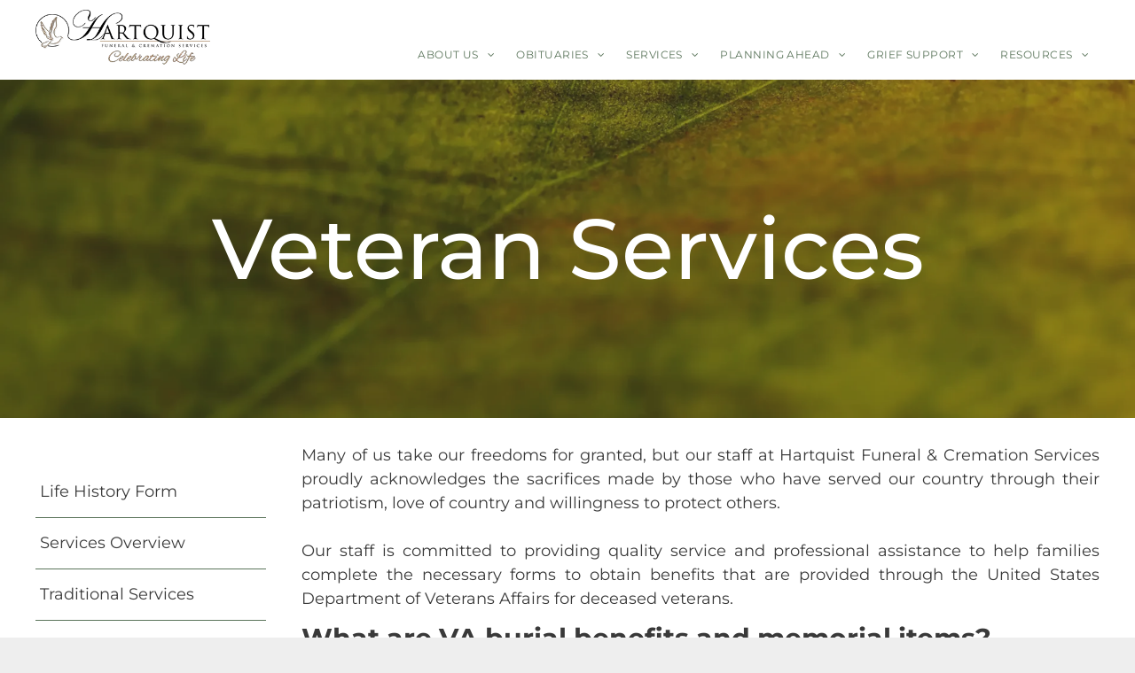

--- FILE ---
content_type: text/html;charset=utf-8
request_url: https://www.hartquistfuneral.com/services/veteran-services
body_size: 33472
content:
<!doctype html >
<html xmlns="http://www.w3.org/1999/xhtml" lang="en"
      class="">
<head>
    <meta charset="utf-8">
    




































<script type="text/javascript">
    window._currentDevice = 'desktop';
    window.Parameters = window.Parameters || {
        HomeUrl: 'https://www.hartquistfuneral.com/',
        AccountUUID: '5595d45abe5148d4997ac8d3a0dcb2df',
        SystemID: 'US_DIRECT_PRODUCTION',
        SiteAlias: '36335c9a',
        SiteType: atob('RFVEQU9ORQ=='),
        PublicationDate: 'Thu Sep 04 17:53:58 UTC 2025',
        ExternalUid: '875428',
        IsSiteMultilingual: false,
        InitialPostAlias: '',
        InitialPostPageUuid: '',
        InitialDynamicItem: '',
        DynamicPageInfo: {
            isDynamicPage: false,
            base64JsonRowData: 'null',
        },
        InitialPageAlias: 'services/veteran-services',
        InitialPageUuid: '7b4e739002284bc8897db411b1fa5fdf',
        InitialPageId: '1166983034',
        InitialEncodedPageAlias: 'c2VydmljZXMvdmV0ZXJhbi1zZXJ2aWNlcw==',
        InitialHeaderUuid: '7f0eeb281a834c268cd4e24618357f19',
        CurrentPageUrl: '',
        IsCurrentHomePage: false,
        AllowAjax: false,
        AfterAjaxCommand: null,
        HomeLinkText: 'Back To Home',
        UseGalleryModule: false,
        CurrentThemeName: 'Layout Theme',
        ThemeVersion: '500000',
        DefaultPageAlias: '',
        RemoveDID: true,
        WidgetStyleID: null,
        IsHeaderFixed: false,
        IsHeaderSkinny: false,
        IsBfs: true,
        StorePageAlias: 'null',
        StorePagesUrls: 'e30=',
        IsNewStore: 'false',
        StorePath: '',
        StoreId: 'null',
        StoreVersion: 0,
        StoreBaseUrl: '',
        StoreCleanUrl: true,
        StoreDisableScrolling: true,
        IsStoreSuspended: false,
        HasCustomDomain: true,
        SimpleSite: false,
        showCookieNotification: false,
        cookiesNotificationMarkup: 'null',
        translatedPageUrl: '',
        isFastMigrationSite: false,
        sidebarPosition: 'NA',
        currentLanguage: 'en',
        currentLocale: 'en',
        NavItems: '[base64]',
        errors: {
            general: 'There was an error connecting to the page.<br/> Make sure you are not offline.',
            password: 'Incorrect name/password combination',
            tryAgain: 'Try again'
        },
        NavigationAreaParams: {
            ShowBackToHomeOnInnerPages: true,
            NavbarSize: -1,
            NavbarLiveHomePage: 'https://www.hartquistfuneral.com/',
            BlockContainerSelector: '.dmBody',
            NavbarSelector: '#dmNav:has(a)',
            SubNavbarSelector: '#subnav_main'
        },
        hasCustomCode: true,
        planID: '7',
        customTemplateId: 'null',
        siteTemplateId: 'null',
        productId: 'DM_DIRECT',
        disableTracking: false,
        pageType: 'FROM_SCRATCH',
        isRuntimeServer: true,
        isInEditor: false,
        hasNativeStore: false,
        defaultLang: 'en',
        hamburgerMigration: null,
        isFlexSite: false
    };

    window.Parameters.LayoutID = {};
    window.Parameters.LayoutID[window._currentDevice] = 6;
    window.Parameters.LayoutVariationID = {};
    window.Parameters.LayoutVariationID[window._currentDevice] = 5;
</script>





















<!-- Injecting site-wide to the head -->




<!-- End Injecting site-wide to the head -->

<!-- Inject secured cdn script -->


<!-- ========= Meta Tags ========= -->
<!-- PWA settings -->
<script>
    function toHash(str) {
        var hash = 5381, i = str.length;
        while (i) {
            hash = hash * 33 ^ str.charCodeAt(--i)
        }
        return hash >>> 0
    }
</script>
<script>
    (function (global) {
    //const cacheKey = global.cacheKey;
    const isOffline = 'onLine' in navigator && navigator.onLine === false;
    const hasServiceWorkerSupport = 'serviceWorker' in navigator;
    if (isOffline) {
        console.log('offline mode');
    }
    if (!hasServiceWorkerSupport) {
        console.log('service worker is not supported');
    }
    if (hasServiceWorkerSupport && !isOffline) {
        window.addEventListener('load', function () {
            const serviceWorkerPath = '/runtime-service-worker.js?v=3';
            navigator.serviceWorker
                .register(serviceWorkerPath, { scope: './' })
                .then(
                    function (registration) {
                        // Registration was successful
                        console.log(
                            'ServiceWorker registration successful with scope: ',
                            registration.scope
                        );
                    },
                    function (err) {
                        // registration failed :(
                        console.log('ServiceWorker registration failed: ', err);
                    }
                )
                .catch(function (err) {
                    console.log(err);
                });
        });

        // helper function to refresh the page
        var refreshPage = (function () {
            var refreshing;
            return function () {
                if (refreshing) return;
                // prevent multiple refreshes
                var refreshkey = 'refreshed' + location.href;
                var prevRefresh = localStorage.getItem(refreshkey);
                if (prevRefresh) {
                    localStorage.removeItem(refreshkey);
                    if (Date.now() - prevRefresh < 30000) {
                        return; // dont go into a refresh loop
                    }
                }
                refreshing = true;
                localStorage.setItem(refreshkey, Date.now());
                console.log('refereshing page');
                window.location.reload();
            };
        })();

        function messageServiceWorker(data) {
            return new Promise(function (resolve, reject) {
                if (navigator.serviceWorker.controller) {
                    var worker = navigator.serviceWorker.controller;
                    var messageChannel = new MessageChannel();
                    messageChannel.port1.onmessage = replyHandler;
                    worker.postMessage(data, [messageChannel.port2]);
                    function replyHandler(event) {
                        resolve(event.data);
                    }
                } else {
                    resolve();
                }
            });
        }
    }
})(window);
</script>
<!-- Add manifest -->
<link rel="manifest" href="/manifest.json">
<!-- Tell the browser it's a PWA -->
<meta name="mobile-web-app-capable" content="yes">
<!-- Tell iOS it's a PWA -->
<meta name="apple-mobile-web-app-capable" content="yes">
<!-- End PWA settings -->



<link rel="canonical" href="https://www.hartquistfuneral.com/services/veteran-services">

<meta id="view" name="viewport" content="initial-scale=1, minimum-scale=1, maximum-scale=5, viewport-fit=cover">
<meta name="apple-mobile-web-app-capable" content="yes">

<!--Add favorites icons-->

<link rel="apple-touch-icon"
      href="https://irp.cdn-website.com/36335c9a/dms3rep/multi/hartquist+icon.png"/>

<link rel="icon" type="image/x-icon" href="https://irp.cdn-website.com/36335c9a/site_favicon_16_1675902734207.ico"/>

<!-- End favorite icons -->
<link rel="preconnect" href="https://lirp.cdn-website.com/"/>



<!-- render the required CSS and JS in the head section -->
<script id='d-js-dmapi'>
    window.SystemID = 'US_DIRECT_PRODUCTION';

    if (!window.dmAPI) {
        window.dmAPI = {
            registerExternalRuntimeComponent: function () {
            },
            getCurrentDeviceType: function () {
                return window._currentDevice;
            },
            runOnReady: (ns, fn) => {
                const safeFn = dmAPI.toSafeFn(fn);
                ns = ns || 'global_' + Math.random().toString(36).slice(2, 11);
                const eventName = 'afterAjax.' + ns;

                if (document.readyState === 'complete') {
                    $.DM.events.off(eventName).on(eventName, safeFn);
                    setTimeout(function () {
                        safeFn({
                            isAjax: false,
                        });
                    }, 0);
                } else {
                    window?.waitForDeferred?.('dmAjax', () => {
                        $.DM.events.off(eventName).on(eventName, safeFn);
                        safeFn({
                            isAjax: false,
                        });
                    });
                }
            },
            toSafeFn: (fn) => {
                if (fn?.safe) {
                    return fn;
                }
                const safeFn = function (...args) {
                    try {
                        return fn?.apply(null, args);
                    } catch (e) {
                        console.log('function failed ' + e.message);
                    }
                };
                safeFn.safe = true;
                return safeFn;
            }
        };
    }

    if (!window.requestIdleCallback) {
        window.requestIdleCallback = function (fn) {
            setTimeout(fn, 0);
        }
    }
</script>

<!-- loadCSS function header.jsp-->






<script id="d-js-load-css">
/**
 * There are a few <link> tags with CSS resource in them that are preloaded in the page
 * in each of those there is a "onload" handler which invokes the loadCSS callback
 * defined here.
 * We are monitoring 3 main CSS files - the runtime, the global and the page.
 * When each load we check to see if we can append them all in a batch. If threre
 * is no page css (which may happen on inner pages) then we do not wait for it
 */
(function () {
  let cssLinks = {};
  function loadCssLink(link) {
    link.onload = null;
    link.rel = "stylesheet";
    link.type = "text/css";
  }
  
    function checkCss() {
      const pageCssLink = document.querySelector("[id*='CssLink']");
      const widgetCssLink = document.querySelector("[id*='widgetCSS']");

        if (cssLinks && cssLinks.runtime && cssLinks.global && (!pageCssLink || cssLinks.page) && (!widgetCssLink || cssLinks.widget)) {
            const storedRuntimeCssLink = cssLinks.runtime;
            const storedPageCssLink = cssLinks.page;
            const storedGlobalCssLink = cssLinks.global;
            const storedWidgetCssLink = cssLinks.widget;

            storedGlobalCssLink.disabled = true;
            loadCssLink(storedGlobalCssLink);

            if (storedPageCssLink) {
                storedPageCssLink.disabled = true;
                loadCssLink(storedPageCssLink);
            }

            if(storedWidgetCssLink) {
                storedWidgetCssLink.disabled = true;
                loadCssLink(storedWidgetCssLink);
            }

            storedRuntimeCssLink.disabled = true;
            loadCssLink(storedRuntimeCssLink);

            requestAnimationFrame(() => {
                setTimeout(() => {
                    storedRuntimeCssLink.disabled = false;
                    storedGlobalCssLink.disabled = false;
                    if (storedPageCssLink) {
                      storedPageCssLink.disabled = false;
                    }
                    if (storedWidgetCssLink) {
                      storedWidgetCssLink.disabled = false;
                    }
                    // (SUP-4179) Clear the accumulated cssLinks only when we're
                    // sure that the document has finished loading and the document 
                    // has been parsed.
                    if(document.readyState === 'interactive') {
                      cssLinks = null;
                    }
                }, 0);
            });
        }
    }
  

  function loadCSS(link) {
    try {
      var urlParams = new URLSearchParams(window.location.search);
      var noCSS = !!urlParams.get("nocss");
      var cssTimeout = urlParams.get("cssTimeout") || 0;

      if (noCSS) {
        return;
      }
      if (link.href && link.href.includes("d-css-runtime")) {
        cssLinks.runtime = link;
        checkCss();
      } else if (link.id === "siteGlobalCss") {
        cssLinks.global = link;
        checkCss();
      } 
      
      else if (link.id && link.id.includes("CssLink")) {
        cssLinks.page = link;
        checkCss();
      } else if (link.id && link.id.includes("widgetCSS")) {
        cssLinks.widget = link;
        checkCss();
      }
      
      else {
        requestIdleCallback(function () {
          window.setTimeout(function () {
            loadCssLink(link);
          }, parseInt(cssTimeout, 10));
        });
      }
    } catch (e) {
      throw e
    }
  }
  window.loadCSS = window.loadCSS || loadCSS;
})();
</script>



<script data-role="deferred-init" type="text/javascript">
    /* usage: window.getDeferred(<deferred name>).resolve() or window.getDeferred(<deferred name>).promise.then(...)*/
    function Def() {
        this.promise = new Promise((function (a, b) {
            this.resolve = a, this.reject = b
        }).bind(this))
    }

    const defs = {};
    window.getDeferred = function (a) {
        return null == defs[a] && (defs[a] = new Def), defs[a]
    }
    window.waitForDeferred = function (b, a, c) {
        let d = window?.getDeferred?.(b);
        d
            ? d.promise.then(a)
            : c && ["complete", "interactive"].includes(document.readyState)
                ? setTimeout(a, 1)
                : c
                    ? document.addEventListener("DOMContentLoaded", a)
                    : console.error(`Deferred  does not exist`);
    };
</script>
<style id="forceCssIncludes">
    /* This file is auto-generated from a `scss` file with the same name */

.videobgwrapper{overflow:hidden;position:absolute;z-index:0;width:100%;height:100%;top:0;left:0;pointer-events:none;border-radius:inherit}.videobgframe{position:absolute;width:101%;height:100%;top:50%;left:50%;transform:translateY(-50%) translateX(-50%);object-fit:fill}#dm video.videobgframe{margin:0}@media (max-width:767px){.dmRoot .dmPhotoGallery.newPhotoGallery:not(.photo-gallery-done){min-height:80vh}}@media (min-width:1025px){.dmRoot .dmPhotoGallery.newPhotoGallery:not(.photo-gallery-done){min-height:45vh}}@media (min-width:768px) and (max-width:1024px){.responsiveTablet .dmPhotoGallery.newPhotoGallery:not(.photo-gallery-done){min-height:45vh}}#dm [data-show-on-page-only]{display:none!important}#dmRoot div.stickyHeaderFix div.site_content{margin-top:0!important}#dmRoot div.stickyHeaderFix div.hamburger-header-container{position:relative}
    

</style>
<style id="cssVariables" type="text/css">
    :root {
  --color_1: rgba(91,117,91,1);
  --color_2: rgba(57,57,57,1);
  --color_3: rgba(95, 95, 95, 1);
  --color_4: rgba(132,126,126,1);
  --color_5: rgba(255,255,255,1);
}
</style>























<!-- Google Fonts Include -->













<!-- loadCSS function fonts.jsp-->



<link type="text/css" rel="stylesheet" href="https://irp.cdn-website.com/fonts/css2?family=Oxygen:ital,wght@0,300;0,400;0,700&family=Cardo:ital,wght@0,400;0,700;1,400&family=Great+Vibes:ital,wght@0,400&family=EB+Garamond:ital,wght@0,400..800;1,400..800&family=Roboto:ital,wght@0,100;0,300;0,400;0,500;0,700;0,900;1,100;1,300;1,400;1,500;1,700;1,900&family=Montserrat:ital,wght@0,100..900;1,100..900&family=Poppins:ital,wght@0,100;0,200;0,300;0,400;0,500;0,600;0,700;0,800;0,900;1,100;1,200;1,300;1,400;1,500;1,600;1,700;1,800;1,900&family=Lato:ital,wght@0,100;0,300;0,400;0,700;0,900;1,100;1,300;1,400;1,700;1,900&family=Lora:ital,wght@0,400..700;1,400..700&family=Open+Sans:ital,wght@0,300..800;1,300..800&amp;subset=latin-ext&amp;display=swap"  />





<!-- RT CSS Include d-css-runtime-desktop-one-package-structured-global-->
<link rel="stylesheet" type="text/css" href="https://static.cdn-website.com/mnlt/production/6102/_dm/s/rt/dist/css/d-css-runtime-desktop-one-package-structured-global.min.css" />

<!-- End of RT CSS Include -->

<link type="text/css" rel="stylesheet" href="https://irp.cdn-website.com/WIDGET_CSS/c2c6190414604bd317f194a1fa09c28e.css" id="widgetCSS" />

<!-- Support `img` size attributes -->
<style>img[width][height] {
  height: auto;
}</style>

<!-- Support showing sticky element on page only -->
<style>
  body[data-page-alias="services/veteran-services"] #dm [data-show-on-page-only="services/veteran-services"] {
    display: block !important;
  }
</style>

<!-- This is populated in Ajax navigation -->
<style id="pageAdditionalWidgetsCss" type="text/css">
</style>




<!-- Site CSS -->
<link type="text/css" rel="stylesheet" href="https://irp.cdn-website.com/36335c9a/files/36335c9a_1.min.css?v=293" id="siteGlobalCss" />



<style id="customWidgetStyle" type="text/css">
    
</style>
<style id="innerPagesStyle" type="text/css">
    
</style>


<style
        id="additionalGlobalCss" type="text/css"
>
</style>

<style id="pagestyle" type="text/css">
    *#dm *.dmBody a.span.textonly{
color:rgb(255,255,255) !important}
*#dm *.dmBody div.dmform-error{
font-style:normal !important}
*#dm *.dmBody div.dmforminput textarea{
font-style:italic !important}
*#dm *.dmBody div.dmforminput *.fileUploadLink{
font-style:italic !important}
*#dm *.dmBody div.checkboxwrapper span{
font-style:italic !important}
*#dm *.dmBody div.radiowrapper span{
font-style:italic !important}
*#dm *.dmBody nav.u_1144820115{
color:black !important}
*#dm *.dmBody *.u_1038131514 .dmformsubmit{
float:LEFT !important}
*#dm *.dmBody div.u_1038131514 input:not([type="submit"]){
background-color:rgba(0,0,0,0) !important;
border-style:solid !important;
border-width:0 !important;
border-bottom-width:1px !important;
border-bottom-style:solid !important;
border-bottom-color:rgba(224,158,72,1) !important}
*#dm *.dmBody div.u_1038131514 textarea{
background-color:rgba(0,0,0,0) !important;
border-style:solid !important;
border-width:0 !important;
border-bottom-width:1px !important;
border-bottom-style:solid !important;
border-bottom-color:rgba(224,158,72,1) !important}
*#dm *.dmBody div.u_1038131514 select{
background-color:rgba(0,0,0,0) !important;
border-style:solid !important;
border-width:0 !important;
border-bottom-width:1px !important;
border-bottom-style:solid !important;
border-bottom-color:rgba(224,158,72,1) !important}
*#dm *.dmBody *.u_1050831752 .dmformsubmit{
float:LEFT !important}
*#dm *.dmBody div.u_1050831752 input:not([type="submit"]){
border-color:rgba(204,204,204,1) !important;
border-style:solid !important;
border-width:1px !important}
*#dm *.dmBody div.u_1050831752 textarea{
border-color:rgba(204,204,204,1) !important;
border-style:solid !important;
border-width:1px !important}
*#dm *.dmBody div.u_1050831752 select{
border-color:rgba(204,204,204,1) !important;
border-style:solid !important;
border-width:1px !important}
*#dm *.dmBody nav.u_1011085993{
color:black !important}
*#dm *.dmBody div.u_1508921425{
background-repeat:no-repeat !important;
background-image:url(https://lirp.cdn-website.com/36335c9a/dms3rep/multi/opt/60af08c31ccefefa0046107f_Services+Banner+BG+Image-2880w.jpg) !important;
background-size:cover !important}
*#dm *.dmBody *.u_1508921425:before{
opacity:0.5 !important;
background-color:rgb(9,35,63) !important}
*#dm *.dmBody *.u_1508921425.before{
opacity:0.5 !important;
background-color:rgb(9,35,63) !important}
*#dm *.dmBody *.u_1508921425>.bgExtraLayerOverlay{
opacity:0.5 !important;
background-color:rgb(9,35,63) !important}
*#dm *.dmBody div.u_1508921425:before{
background-color:var(--color_1) !important;
opacity:0.23 !important}
*#dm *.dmBody div.u_1508921425.before{
background-color:var(--color_1) !important;
opacity:0.23 !important}
*#dm *.dmBody div.u_1508921425>.bgExtraLayerOverlay{
background-color:var(--color_1) !important;
opacity:0.23 !important}
*#dm *.dmBody *.u_1841356273 .tukios_sidenav a{
border-bottom-color:rgba(91,117,91,1) !important}
*#dm *.dmBody *.u_1841356273 .tukios_sidenav a.moveLeftNoArrow .dashIcon{
background-color:rgba(91,117,91,1) !important}
*#dm *.dmBody *.u_1841356273 .optionFive .side-nav{
background-color:rgba(91,117,91,1) !important}
*#dm *.dmBody *.u_1841356273 .tukios_sidenav a.bottomHighlight:hover{
color:var(--color_1) !important}
*#dm *.dmBody *.u_1841356273 .tukios_sidenav a.moveLeft:hover{
color:var(--color_1) !important}
*#dm *.dmBody *.u_1841356273 .tukios_sidenav a.moveLeftNoArrow:hover{
color:var(--color_1) !important}
*#dm *.dmBody *.u_1841356273 .tukios_sidenav a.optionFive:hover{
color:var(--color_1) !important}
*#dm *.dmBody *.u_1841356273 .tukios_sidenav a.optionFive.active{
color:var(--color_1) !important}
*#dm *.dmBody *.u_1841356273 .tukios_sidenav a.rollover:not(.active) span::before{
color:rgba(91,117,91,1) !important}
</style>

<style id="pagestyleDevice" type="text/css">
    *#dm *.d-page-1716942098 DIV.dmInner{
background-repeat:no-repeat !important;
background-size:cover !important;
background-attachment:fixed !important;
background-position:50% 50% !important}
*#dm *.d-page-1716942098 DIV#dmSlideRightNavRight{
background-repeat:no-repeat !important;
background-image:none !important;
background-size:cover !important;
background-attachment:fixed !important;
background-position:50% 50% !important}
*#dm *.dmBody div.u_1038131514{
float:none !important;
top:0 !important;
left:0 !important;
width:282px !important;
position:relative !important;
height:auto !important;
padding-top:0 !important;
padding-left:0 !important;
padding-bottom:0 !important;
margin-right:auto !important;
margin-left:auto !important;
max-width:100% !important;
margin-top:0 !important;
margin-bottom:0 !important;
padding-right:0 !important;
min-width:0 !important;
text-align:start !important;
display:block !important}
*#dm *.dmBody div.u_1125710982{
margin-left:0 !important;
padding-top:55px !important;
padding-left:40px !important;
padding-bottom:75px !important;
margin-top:0 !important;
margin-bottom:0 !important;
margin-right:0 !important;
padding-right:40px !important;
width:auto !important}
*#dm *.dmBody div.u_1050831752{
float:none !important;
top:0 !important;
left:0 !important;
width:calc(100% - 382px) !important;
position:relative !important;
height:auto !important;
padding-top:0 !important;
padding-left:0 !important;
padding-bottom:0 !important;
margin-right:auto !important;
margin-left:auto !important;
max-width:435.938px !important;
margin-top:0 !important;
margin-bottom:0 !important;
padding-right:0 !important;
min-width:25px !important;
text-align:start !important}
*#dm *.dmBody div.u_1050831752 .dmformsubmit{
height:50px !important;
width:200px !important}
*#dm *.dmBody div.u_1717692127{
float:none !important;
top:0 !important;
left:0 !important;
width:calc(100% - 0px) !important;
position:relative !important;
height:auto !important;
padding-top:2px !important;
padding-left:0 !important;
padding-bottom:2px !important;
margin-right:0 !important;
margin-left:0 !important;
max-width:100% !important;
margin-top:26px !important;
margin-bottom:8px !important;
padding-right:0 !important;
min-width:25px !important}
*#dm *.dmBody div.u_1126816709{
margin-left:-20px !important;
padding-top:2px !important;
padding-left:0 !important;
padding-bottom:2px !important;
margin-top:8px !important;
margin-bottom:8px !important;
margin-right:0 !important;
padding-right:0 !important}
*#dm *.dmBody div.u_1376161644{
margin-left:-20px !important;
padding-top:2px !important;
padding-left:0 !important;
padding-bottom:2px !important;
margin-top:8px !important;
margin-bottom:8px !important;
margin-right:0 !important;
padding-right:0 !important}
*#dm *.dmBody div.u_1973396201{
margin-left:-20px !important;
padding-top:2px !important;
padding-left:0 !important;
padding-bottom:2px !important;
margin-top:8px !important;
margin-bottom:8px !important;
margin-right:0 !important;
padding-right:0 !important}
*#dm *.dmBody div.u_1822351371{
margin-left:-20px !important;
padding-top:2px !important;
padding-left:0 !important;
padding-bottom:2px !important;
margin-top:8px !important;
margin-bottom:8px !important;
margin-right:0 !important;
padding-right:0 !important}
*#dm *.dmBody div.u_1997629215{
margin-left:-20px !important;
padding-top:2px !important;
padding-left:0 !important;
padding-bottom:2px !important;
margin-top:8px !important;
margin-bottom:8px !important;
margin-right:0 !important;
padding-right:0 !important}
*#dm *.dmBody div.u_1009096226{
margin-left:-20px !important;
padding-top:2px !important;
padding-left:0 !important;
padding-bottom:2px !important;
margin-top:8px !important;
margin-bottom:8px !important;
margin-right:0 !important;
padding-right:0 !important}
*#dm *.dmBody div.u_1702316002{
margin-left:-20px !important;
padding-top:2px !important;
padding-left:0 !important;
padding-bottom:2px !important;
margin-top:8px !important;
margin-bottom:8px !important;
margin-right:0 !important;
padding-right:0 !important}
*#dm *.dmBody div.u_1976311527{
margin-left:-20px !important;
padding-top:2px !important;
padding-left:0 !important;
padding-bottom:2px !important;
margin-top:8px !important;
margin-bottom:8px !important;
margin-right:0 !important;
padding-right:0 !important}
*#dm *.dmBody div.u_1179036915{
display:block !important;
float:none !important;
top:0 !important;
left:0 !important;
width:782px !important;
position:relative !important;
height:auto !important;
padding-top:2px !important;
padding-left:0 !important;
padding-bottom:2px !important;
margin-right:0 !important;
margin-left:-20px !important;
max-width:100% !important;
margin-top:8px !important;
margin-bottom:8px !important;
padding-right:0 !important;
min-width:0 !important}
*#dm *.dmBody div.u_1264043588{
float:none !important;
top:0 !important;
left:0 !important;
width:calc(100% - 0px) !important;
position:relative !important;
height:auto !important;
padding-top:2px !important;
padding-left:0 !important;
padding-bottom:2px !important;
margin-right:0 !important;
margin-left:0 !important;
max-width:100% !important;
margin-top:8px !important;
margin-bottom:8px !important;
padding-right:0 !important;
min-width:25px !important}
*#dm *.dmBody div.u_1177199269{
margin-left:0 !important;
padding-top:2px !important;
padding-left:0 !important;
padding-bottom:2px !important;
margin-top:8px !important;
margin-bottom:8px !important;
margin-right:0 !important;
padding-right:0 !important}
*#dm *.dmBody div.u_1815185743{
margin-left:0 !important;
padding-top:0 !important;
padding-left:0 !important;
padding-bottom:0 !important;
margin-top:0 !important;
margin-bottom:0 !important;
margin-right:0 !important;
padding-right:40px !important}
*#dm *.dmBody div.u_1912273936{
margin-left:0 !important;
padding-top:0 !important;
padding-left:0 !important;
padding-bottom:0 !important;
margin-top:0 !important;
margin-bottom:0 !important;
margin-right:0 !important;
padding-right:0 !important}
*#dm *.dmBody div.u_1322315799{
float:none !important;
top:0 !important;
left:0 !important;
width:calc(100% - 0px) !important;
position:relative !important;
height:auto !important;
padding-top:2px !important;
padding-left:0 !important;
padding-bottom:2px !important;
margin-right:auto !important;
margin-left:auto !important;
max-width:100% !important;
margin-top:0 !important;
margin-bottom:8px !important;
padding-right:0 !important;
min-width:25px !important}
*#dm *.dmBody div.u_1100964446{
float:none !important;
top:0 !important;
left:0 !important;
width:calc(100% - 0px) !important;
position:relative !important;
height:auto !important;
padding-top:2px !important;
padding-left:0 !important;
padding-bottom:2px !important;
max-width:100% !important;
padding-right:0 !important;
min-width:25px !important;
margin-right:auto !important;
margin-left:auto !important;
margin-top:0 !important;
margin-bottom:8px !important}
*#dm *.dmBody div.u_1230545808{
float:none !important;
top:0 !important;
left:0 !important;
width:calc(100% - 0px) !important;
position:relative !important;
height:auto !important;
padding-top:2px !important;
padding-left:0 !important;
padding-bottom:2px !important;
max-width:100% !important;
padding-right:0 !important;
min-width:25px !important;
margin-right:auto !important;
margin-left:auto !important;
margin-top:0 !important;
margin-bottom:8px !important}
*#dm *.dmBody div.u_1709555995{
float:none !important;
top:0 !important;
left:0 !important;
width:calc(100% - 0px) !important;
position:relative !important;
height:auto !important;
padding-top:2px !important;
padding-left:0 !important;
padding-bottom:2px !important;
margin-right:auto !important;
margin-left:auto !important;
max-width:100% !important;
margin-top:0 !important;
margin-bottom:8px !important;
padding-right:0 !important;
min-width:25px !important}
*#dm *.dmBody div.u_1642092873{
float:none !important;
top:0 !important;
left:0 !important;
width:calc(100% - 0px) !important;
position:relative !important;
height:auto !important;
padding-top:2px !important;
padding-left:0 !important;
padding-bottom:2px !important;
margin-right:auto !important;
margin-left:auto !important;
max-width:100% !important;
margin-top:0 !important;
margin-bottom:8px !important;
padding-right:0 !important;
min-width:25px !important}
*#dm *.dmBody div.u_1047283688{
float:none !important;
top:0 !important;
left:0 !important;
width:calc(100% - 0px) !important;
position:relative !important;
height:auto !important;
padding-top:2px !important;
padding-left:0 !important;
padding-bottom:2px !important;
margin-right:auto !important;
margin-left:auto !important;
max-width:100% !important;
margin-top:0 !important;
margin-bottom:8px !important;
padding-right:0 !important;
min-width:25px !important}
*#dm *.dmBody div.u_1752123040{
float:none !important;
top:0 !important;
left:0 !important;
width:calc(100% - 0px) !important;
position:relative !important;
height:auto !important;
padding-top:2px !important;
padding-left:0 !important;
padding-bottom:2px !important;
max-width:100% !important;
padding-right:0 !important;
min-width:25px !important;
margin-right:auto !important;
margin-left:auto !important;
margin-top:0 !important;
margin-bottom:8px !important}
*#dm *.dmBody div.u_1353577321{
float:none !important;
top:0 !important;
left:0 !important;
width:calc(100% - 0px) !important;
position:relative !important;
height:auto !important;
padding-top:2px !important;
padding-left:0 !important;
padding-bottom:2px !important;
margin-right:auto !important;
margin-left:auto !important;
max-width:100% !important;
margin-top:0 !important;
margin-bottom:8px !important;
padding-right:0 !important;
min-width:25px !important}
*#dm *.dmBody div.u_1573049560{
float:none !important;
top:0 !important;
left:0 !important;
width:calc(100% - 0px) !important;
position:relative !important;
height:auto !important;
padding-top:2px !important;
padding-left:0 !important;
padding-bottom:2px !important;
margin-right:auto !important;
margin-left:auto !important;
max-width:100% !important;
margin-top:0 !important;
margin-bottom:8px !important;
padding-right:0 !important;
min-width:25px !important}
*#dm *.dmBody div.u_1482047873{
float:none !important;
top:0 !important;
left:0 !important;
width:calc(100% - 0px) !important;
position:relative !important;
height:auto !important;
padding-top:2px !important;
padding-left:0 !important;
padding-bottom:2px !important;
margin-right:auto !important;
margin-left:auto !important;
max-width:100% !important;
margin-top:0 !important;
margin-bottom:8px !important;
padding-right:0 !important;
min-width:25px !important}
*#dm *.dmBody div.u_1524134077{
float:none !important;
top:0 !important;
left:0 !important;
width:calc(100% - 0px) !important;
position:relative !important;
height:auto !important;
padding-top:2px !important;
padding-left:0 !important;
padding-bottom:2px !important;
margin-right:auto !important;
margin-left:auto !important;
max-width:100% !important;
margin-top:0 !important;
margin-bottom:8px !important;
padding-right:0 !important;
min-width:25px !important}
*#dm *.dmBody div.u_1341829234{
float:none !important;
top:0 !important;
left:0 !important;
width:calc(100% - 0px) !important;
position:relative !important;
height:auto !important;
padding-top:2px !important;
padding-left:0 !important;
padding-bottom:2px !important;
margin-right:auto !important;
margin-left:auto !important;
max-width:100% !important;
margin-top:-28px !important;
margin-bottom:8px !important;
padding-right:0 !important;
min-width:25px !important}
*#dm *.dmBody div.u_1508921425{
background-position:50% 50% !important;
margin-left:0 !important;
padding-top:131px !important;
padding-left:40px !important;
padding-bottom:131px !important;
margin-top:0 !important;
margin-bottom:0 !important;
margin-right:0 !important;
padding-right:40px !important;
width:auto !important}
</style>

<!-- Flex Sections CSS -->







<style id="globalFontSizeStyle" type="text/css">
    .font-size-96, .size-96, .size-96 > font { font-size: 96px !important; }.font-size-18, .size-18, .size-18 > font { font-size: 18px !important; }.font-size-16, .size-16, .size-16 > font { font-size: 16px !important; }.font-size-20, .size-20, .size-20 > font { font-size: 20px !important; }.font-size-14, .size-14, .size-14 > font { font-size: 14px !important; }
</style>
<style id="pageFontSizeStyle" type="text/css">
</style>




<style id="hideAnimFix">
  .dmDesktopBody:not(.editGrid) [data-anim-desktop]:not([data-anim-desktop='none']), .dmDesktopBody:not(.editGrid) [data-anim-extended] {
    visibility: hidden;
  }

  .dmDesktopBody:not(.editGrid) .dmNewParagraph[data-anim-desktop]:not([data-anim-desktop='none']), .dmDesktopBody:not(.editGrid) .dmNewParagraph[data-anim-extended] {
    visibility: hidden !important;
  }


  #dmRoot:not(.editGrid) .flex-element [data-anim-extended] {
    visibility: hidden;
  }

</style>




<style id="fontFallbacks">
    @font-face {
  font-family: "Oxygen Fallback";
  src: local('Arial');
  ascent-override: 101.1195%;
  descent-override: 23.2243%;
  size-adjust: 101.5487%;
  line-gap-override: 0%;
 }@font-face {
  font-family: "Cardo Fallback";
  src: local('Arial');
  ascent-override: 103.8482%;
  descent-override: 38.1494%;
  size-adjust: 95.354%;
  line-gap-override: 0%;
 }@font-face {
  font-family: "Great Vibes Fallback";
  src: local('Arial');
  ascent-override: 130.4294%;
  descent-override: 61.4597%;
  size-adjust: 65.246%;
  line-gap-override: 0%;
 }@font-face {
  font-family: "EB Garamond Fallback";
  src: local('Arial');
  ascent-override: 117.9035%;
  descent-override: 34.891%;
  size-adjust: 85.4088%;
  line-gap-override: 0%;
 }@font-face {
  font-family: "Helvetica Fallback";
  src: local('Arial');
  ascent-override: 77.002%;
  descent-override: 22.998%;
  line-gap-override: 0%;
 }@font-face {
  font-family: "Roboto Fallback";
  src: local('Arial');
  ascent-override: 92.6709%;
  descent-override: 24.3871%;
  size-adjust: 100.1106%;
  line-gap-override: 0%;
 }@font-face {
  font-family: "Montserrat Fallback";
  src: local('Arial');
  ascent-override: 84.9466%;
  descent-override: 22.0264%;
  size-adjust: 113.954%;
  line-gap-override: 0%;
 }@font-face {
  font-family: "Poppins Fallback";
  src: local('Arial');
  ascent-override: 92.326%;
  descent-override: 30.7753%;
  line-gap-override: 8.793%;
  size-adjust: 113.7274%;
}@font-face {
  font-family: "Lato Fallback";
  src: local('Arial');
  ascent-override: 101.3181%;
  descent-override: 21.865%;
  size-adjust: 97.4159%;
  line-gap-override: 0%;
 }@font-face {
  font-family: "Lora Fallback";
  src: local('Arial');
  ascent-override: 95.2907%;
  descent-override: 25.9539%;
  size-adjust: 105.5717%;
  line-gap-override: 0%;
 }@font-face {
  font-family: "Open Sans Fallback";
  src: local('Arial');
  ascent-override: 101.1768%;
  descent-override: 27.7323%;
  size-adjust: 105.6416%;
  line-gap-override: 0%;
 }
</style>


<!-- End render the required css and JS in the head section -->








<meta property="og:type" content="website">
<meta property="og:url" content="https://www.hartquistfuneral.com/services/veteran-services">

  <title>
    Veteran Services | Hartquist Funeral &amp; Cremation Services
  </title>
  <meta name="description" content="Honor the service of our veterans with our specialized veterans' funeral services. Contact us to learn more and plan a fitting tribute."/>

  <!-- Global site tag (gtag.js) - Google Analytics -->  <script async="" src="https://www.googletagmanager.com/gtag/js?id=UA-3821886-15">







  
  
  
  
  
  
  

  

  

  

  </script>
  <script>







    window.dataLayer = window.dataLayer || [];
    function gtag(){dataLayer.push(arguments);}
    gtag('js', new Date());
    gtag('config', 'UA-3821886-15');
  
  
  
  
  
  
  

  

  

  

  </script>
  <!-- Google Search Console Verification -->  <meta name="google-site-verification" content="8S6XCZ3srnqY9ex0-yCrvsjxCUsFssJi17UUvUEovz4"/>
  <!-- END GSC Verification -->  <!-- Google Tag Manager -->  <script>







(function(w,d,s,l,i){w[l]=w[l]||[];w[l].push({'gtm.start':
new Date().getTime(),event:'gtm.js'});var f=d.getElementsByTagName(s)[0],
j=d.createElement(s),dl=l!='dataLayer'?'&l='+l:'';j.async=true;j.src=
'https://www.googletagmanager.com/gtm.js?id='+i+dl;f.parentNode.insertBefore(j,f);
})(window,document,'script','dataLayer','GTM-PKTRPTC');
  

  

  

  

  </script>
  <!-- End Google Tag Manager -->  <script>







  if (typeof gtmTukios === 'undefined') {
  function gtmTukios(event, data) {
  var gtmData = Object.assign(data, {'send_to': 'GTM-PKTRPTC', 'event': event});
  window.dataLayer.push(gtmData)
  }
  }
  if (typeof gTukOutbound === 'undefined') {
  function gTukOutbound(text, url) {
  gtmTukios('click_url', {
  'link' : {
  'text': text,
  },
  'outbound': {
  'url': url,
  },
  });
  }
  }
  if (typeof gTukCta === 'undefined') {
  function gTukCta(name, type = 'button') {
  gtmTukios('click_cta', {
  'cta' : {
  'name': name,
  'type': type,
  },
  });
  }
  }
  if (typeof gTukSocial === 'undefined') {
  function gTukSocial(network) {
  gtmTukios('social_share', {
  'social' : {
  'network': network,
  },
  });
  }
  }
  gtmTukios('pageMetaData', {'page':{"tukios_fhid":"1120"}});
  
  

  

  

  

  </script>

  <meta name="twitter:card" content="summary"/>
  <meta name="twitter:title" content="Veteran Services | Hartquist Funeral &amp; Cremation Services"/>
  <meta name="twitter:description" content="Honor the service of our veterans with our specialized veterans' funeral services. Contact us to learn more and plan a fitting tribute."/>
  <meta name="twitter:image" content="https://lirp.cdn-website.com/36335c9a/dms3rep/multi/opt/hartquist+icon-1920w.png"/>
  <meta property="og:description" content="Honor the service of our veterans with our specialized veterans' funeral services. Contact us to learn more and plan a fitting tribute."/>
  <meta property="og:title" content="Veteran Services | Hartquist Funeral &amp; Cremation Services"/>
  <meta property="og:image" content="https://lirp.cdn-website.com/36335c9a/dms3rep/multi/opt/hartquist+icon-1920w.png"/>




<!-- SYS- VVNfRElSRUNUX1BST0RVQ1RJT04= -->
</head>





















<body id="dmRoot" data-page-alias="services/veteran-services"  class="dmRoot dmDesktopBody fix-mobile-scrolling addCanvasBorder dmResellerSite dmLargeBody responsiveTablet "
      style="padding:0;margin:0;"
      
    >
















<!-- ========= Site Content ========= -->
<div id="dm" class='dmwr'>
    
    <div class="dm_wrapper standard-var5 widgetStyle-3 standard">
         <div dmwrapped="true" id="1901957768" class="dm-home-page" themewaschanged="true"> <div dmtemplateid="Hamburger" data-responsive-name="ResponsiveDesktopTopTabletHamburger" class="runtime-module-container dm-bfs dm-layout-sec hasAnimations rows-1200 inMiniHeaderMode hasStickyHeader hamburger-reverse dmPageBody d-page-1716942098 inputs-css-clean dmFreeHeader" id="dm-outer-wrapper" data-page-class="1716942098" data-soch="true" data-background-parallax-selector=".dmHomeSection1, .dmSectionParallex"> <div id="dmStyle_outerContainer" class="dmOuter"> <div id="dmStyle_innerContainer" class="dmInner"> <div class="dmLayoutWrapper standard-var dmStandardDesktop"> <div id="site_content"> <div class="p_hfcontainer showOnMedium"> <div id="hamburger-drawer" class="hamburger-drawer layout-drawer" layout="4821f93654f44cd4b3564a9fb45461dd===header" data-origin="top" data-auto-height="true"> <div class="u_1308245769 dmRespRow" style="text-align: center;" id="1308245769"> <div class="dmRespColsWrapper" id="1658144224"> <div class="u_1419286482 dmRespCol small-12 medium-12 large-12 empty-column" id="1419286482"></div> 
</div> 
</div> 
 <div class="u_1503625883 dmRespRow middleDrawerRow" style="text-align: center;" id="1503625883"> <div class="dmRespColsWrapper" id="1706138496"> <div class="dmRespCol small-12 u_1898459329 medium-12 large-12" id="1898459329"> <nav class="u_1758709483 effect-text-color main-navigation unifiednav dmLinksMenu" role="navigation" layout-main="vertical_nav_layout_2" layout-sub="submenu_horizontal_1" data-show-vertical-sub-items="HIDE" id="1758709483" dmle_extension="onelinksmenu" data-element-type="onelinksmenu" data-nav-structure="VERTICAL" wr="true" icon="true" surround="true" navigation-id="unifiedNav"> <ul role="menubar" class="unifiednav__container  " data-auto="navigation-pages"> <li role="menuitem" aria-haspopup="true" data-sub-nav-menu="true" class=" unifiednav__item-wrap " data-auto="more-pages" data-depth="0"> <a href="#" class="unifiednav__item  dmUDNavigationItem_010101246668  unifiednav__item_has-sub-nav" target="" data-target-page-alias=""> <span class="nav-item-text " data-link-text="
         ABOUT US
        " data-auto="page-text-style">ABOUT US<span class="icon icon-angle-down"></span> 
</span> 
</a> 
 <ul role="menu" aria-expanded="false" class="unifiednav__container unifiednav__container_sub-nav" data-depth="0" data-auto="sub-pages"> <li role="menuitem" class=" unifiednav__item-wrap " data-auto="more-pages" data-depth="1"> <a href="/about-us/about-us" class="unifiednav__item  dmUDNavigationItem_010101703623  " target="" data-target-page-alias=""> <span class="nav-item-text " data-link-text="
           About Us
          " data-auto="page-text-style">About Us<span class="icon icon-angle-right"></span> 
</span> 
</a> 
</li> 
 <li role="menuitem" class=" unifiednav__item-wrap " data-auto="more-pages" data-depth="1"> <a href="/about-us/our-staff" class="unifiednav__item  dmUDNavigationItem_01010117607  " target="" data-target-page-alias=""> <span class="nav-item-text " data-link-text="
           Our Staff
          " data-auto="page-text-style">Our Staff<span class="icon icon-angle-right"></span> 
</span> 
</a> 
</li> 
 <li role="menuitem" class=" unifiednav__item-wrap " data-auto="more-pages" data-depth="1"> <a href="/about-us/our-location" class="unifiednav__item  dmUDNavigationItem_010101748215  " target="" data-target-page-alias=""> <span class="nav-item-text " data-link-text="
           Our Locations
          " data-auto="page-text-style">Our Locations<span class="icon icon-angle-right"></span> 
</span> 
</a> 
</li> 
 <li role="menuitem" class=" unifiednav__item-wrap " data-auto="more-pages" data-depth="1"> <a href="/about-us/testimonials" class="unifiednav__item  dmUDNavigationItem_010101740950  " target="" data-target-page-alias=""> <span class="nav-item-text " data-link-text="
           Testimonials
          " data-auto="page-text-style">Testimonials<span class="icon icon-angle-right"></span> 
</span> 
</a> 
</li> 
 <li role="menuitem" class=" unifiednav__item-wrap " data-auto="more-pages" data-depth="1"> <a href="/about-us/why-choose-us" class="unifiednav__item  dmUDNavigationItem_01010161982  " target="" data-target-page-alias=""> <span class="nav-item-text " data-link-text="
           Why Choose Us
          " data-auto="page-text-style">Why Choose Us<span class="icon icon-angle-right"></span> 
</span> 
</a> 
</li> 
 <li role="menuitem" class=" unifiednav__item-wrap " data-auto="more-pages" data-depth="1"> <a href="/about-us/contact-us" class="unifiednav__item  dmUDNavigationItem_010101645351  " target="" data-target-page-alias=""> <span class="nav-item-text " data-link-text="
           Contact Us
          " data-auto="page-text-style">Contact Us<span class="icon icon-angle-right"></span> 
</span> 
</a> 
</li> 
</ul> 
</li> 
 <li role="menuitem" aria-haspopup="true" data-sub-nav-menu="true" class=" unifiednav__item-wrap " data-auto="more-pages" data-depth="0"> <a href="#" class="unifiednav__item  dmUDNavigationItem_010101748606  unifiednav__item_has-sub-nav" target="" data-target-page-alias=""> <span class="nav-item-text " data-link-text="
         OBITUARIES
        " data-auto="page-text-style">OBITUARIES<span class="icon icon-angle-down"></span> 
</span> 
</a> 
 <ul role="menu" aria-expanded="false" class="unifiednav__container unifiednav__container_sub-nav" data-depth="0" data-auto="sub-pages"> <li role="menuitem" class=" unifiednav__item-wrap " data-auto="more-pages" data-depth="1"> <a href="/obituaries" class="unifiednav__item  dmUDNavigationItem_010101777219  " target="" data-target-page-alias=""> <span class="nav-item-text " data-link-text="
           Obituary Listing
          " data-auto="page-text-style">Obituary Listing<span class="icon icon-angle-right"></span> 
</span> 
</a> 
</li> 
 <li role="menuitem" class=" unifiednav__item-wrap " data-auto="more-pages" data-depth="1"> <a href="/send-flowers" class="unifiednav__item  dmUDNavigationItem_010101929527  " target="" data-target-page-alias=""> <span class="nav-item-text " data-link-text="
           Send Flowers
          " data-auto="page-text-style">Send Flowers<span class="icon icon-angle-right"></span> 
</span> 
</a> 
</li> 
 <li role="menuitem" class=" unifiednav__item-wrap " data-auto="more-pages" data-depth="1"> <a href="/email-subscribe" class="unifiednav__item  dmUDNavigationItem_010101127986  " target="" data-target-page-alias=""> <span class="nav-item-text " data-link-text="
           Obituary Notifications
          " data-auto="page-text-style">Obituary Notifications<span class="icon icon-angle-right"></span> 
</span> 
</a> 
</li> 
</ul> 
</li> 
 <li role="menuitem" aria-haspopup="true" data-sub-nav-menu="true" class=" unifiednav__item-wrap " data-auto="more-pages" data-depth="0"> <a href="#" class="unifiednav__item  dmUDNavigationItem_010101321126  unifiednav__item_has-sub-nav" target="" data-target-page-alias=""> <span class="nav-item-text " data-link-text="
         SERVICES
        " data-auto="page-text-style">SERVICES<span class="icon icon-angle-down"></span> 
</span> 
</a> 
 <ul role="menu" aria-expanded="false" class="unifiednav__container unifiednav__container_sub-nav" data-depth="0" data-auto="sub-pages"> <li role="menuitem" class=" unifiednav__item-wrap " data-auto="more-pages" data-depth="1"> <a href="/life-history-form" class="unifiednav__item  dmUDNavigationItem_01010148862  " target="" data-target-page-alias=""> <span class="nav-item-text " data-link-text="
           Life History Form
          " data-auto="page-text-style">Life History Form<span class="icon icon-angle-right"></span> 
</span> 
</a> 
</li> 
 <li role="menuitem" class=" unifiednav__item-wrap " data-auto="more-pages" data-depth="1"> <a href="/services/services-overview" class="unifiednav__item  dmUDNavigationItem_010101419251  " target="" data-target-page-alias=""> <span class="nav-item-text " data-link-text="
           Services Overview
          " data-auto="page-text-style">Services Overview<span class="icon icon-angle-right"></span> 
</span> 
</a> 
</li> 
 <li role="menuitem" class=" unifiednav__item-wrap " data-auto="more-pages" data-depth="1"> <a href="/services/traditional-services" class="unifiednav__item  dmUDNavigationItem_010101176748  " target="" data-target-page-alias=""> <span class="nav-item-text " data-link-text="
           Traditional Services
          " data-auto="page-text-style">Traditional Services<span class="icon icon-angle-right"></span> 
</span> 
</a> 
</li> 
 <li role="menuitem" class=" unifiednav__item-wrap " data-auto="more-pages" data-depth="1"> <a href="/services/cremation-services" class="unifiednav__item  dmUDNavigationItem_01010181309  " target="" data-target-page-alias=""> <span class="nav-item-text " data-link-text="
           Cremation Services
          " data-auto="page-text-style">Cremation Services<span class="icon icon-angle-right"></span> 
</span> 
</a> 
</li> 
 <li role="menuitem" class=" unifiednav__item-wrap " data-auto="more-pages" data-depth="1"> <a href="/services/personalization" class="unifiednav__item  dmUDNavigationItem_010101496737  " target="" data-target-page-alias=""> <span class="nav-item-text " data-link-text="
           Personalization
          " data-auto="page-text-style">Personalization<span class="icon icon-angle-right"></span> 
</span> 
</a> 
</li> 
 <li role="menuitem" class=" unifiednav__item-wrap " data-auto="more-pages" data-depth="1"> <a href="/services/veteran-services" class="unifiednav__item  dmNavItemSelected  dmUDNavigationItem_010101904864  " target="" data-target-page-alias="" aria-current="page" data-auto="selected-page"> <span class="nav-item-text " data-link-text="
           Veteran Services
          " data-auto="page-text-style">Veteran Services<span class="icon icon-angle-right"></span> 
</span> 
</a> 
</li> 
</ul> 
</li> 
 <li role="menuitem" aria-haspopup="true" data-sub-nav-menu="true" class=" unifiednav__item-wrap " data-auto="more-pages" data-depth="0"> <a href="#" class="unifiednav__item  dmUDNavigationItem_010101327017  unifiednav__item_has-sub-nav" target="" data-target-page-alias=""> <span class="nav-item-text " data-link-text="PLANNING AHEAD" data-auto="page-text-style">PLANNING AHEAD<span class="icon icon-angle-down"></span> 
</span> 
</a> 
 <ul role="menu" aria-expanded="false" class="unifiednav__container unifiednav__container_sub-nav" data-depth="0" data-auto="sub-pages"> <li role="menuitem" class=" unifiednav__item-wrap " data-auto="more-pages" data-depth="1"> <a href="/plan-ahead" class="unifiednav__item  dmUDNavigationItem_010101847811  " target="" data-target-page-alias=""> <span class="nav-item-text " data-link-text="Plan Ahead" data-auto="page-text-style">Plan Ahead<span class="icon icon-angle-right"></span> 
</span> 
</a> 
</li> 
 <li role="menuitem" class=" unifiednav__item-wrap " data-auto="more-pages" data-depth="1"> <a href="/planning-ahead/book-a-meeting" class="unifiednav__item  dmUDNavigationItem_01010149338  " target="" data-target-page-alias=""> <span class="nav-item-text " data-link-text="
           Book A Meeting
          " data-auto="page-text-style">Book A Meeting<span class="icon icon-angle-right" data-hidden-on-mobile="" data-hidden-on-desktop="" data-hidden-on-tablet=""></span> 
</span> 
</a> 
</li> 
 <li role="menuitem" class=" unifiednav__item-wrap " data-auto="more-pages" data-depth="1"> <a href="/planning-ahead/preplanning-checklist" class="unifiednav__item  dmUDNavigationItem_010101215029  " target="" data-target-page-alias=""> <span class="nav-item-text " data-link-text="Preplanning Checklist" data-auto="page-text-style">Preplanning Checklist<span class="icon icon-angle-right" data-hidden-on-mobile="" data-hidden-on-desktop="" data-hidden-on-tablet=""></span> 
</span> 
</a> 
</li> 
 <li role="menuitem" class=" unifiednav__item-wrap " data-auto="more-pages" data-depth="1"> <a href="/planning-ahead/burial-or-cremation-ebook" class="unifiednav__item  dmUDNavigationItem_010101101203  " target="" data-target-page-alias=""> <span class="nav-item-text " data-link-text="
           Burial or Cremation eBook
          " data-auto="page-text-style">Burial or Cremation eBook<span class="icon icon-angle-right" data-hidden-on-mobile="" data-hidden-on-desktop="" data-hidden-on-tablet=""></span> 
</span> 
</a> 
</li> 
 <li role="menuitem" class=" unifiednav__item-wrap " data-auto="more-pages" data-depth="1"> <a href="/planning-ahead/veterans-burial-benefits-ebook" class="unifiednav__item  dmUDNavigationItem_010101795639  " target="" data-target-page-alias=""> <span class="nav-item-text " data-link-text="
           Veterans Burial Benefits eBook
          " data-auto="page-text-style">Veterans Burial Benefits eBook<span class="icon icon-angle-right" data-hidden-on-mobile="" data-hidden-on-desktop="" data-hidden-on-tablet=""></span> 
</span> 
</a> 
</li> 
</ul> 
</li> 
 <li role="menuitem" aria-haspopup="true" data-sub-nav-menu="true" class=" unifiednav__item-wrap " data-auto="more-pages" data-depth="0"> <a href="#" class="unifiednav__item  dmUDNavigationItem_010101428780  unifiednav__item_has-sub-nav" target="" data-target-page-alias=""> <span class="nav-item-text " data-link-text="
         GRIEF SUPPORT
        " data-auto="page-text-style">GRIEF SUPPORT<span class="icon icon-angle-down"></span> 
</span> 
</a> 
 <ul role="menu" aria-expanded="false" class="unifiednav__container unifiednav__container_sub-nav" data-depth="0" data-auto="sub-pages"> <li role="menuitem" class=" unifiednav__item-wrap " data-auto="more-pages" data-depth="1"> <a href="/grief-support/the-grieving-process" class="unifiednav__item  dmUDNavigationItem_010101627549  " target="" data-target-page-alias=""> <span class="nav-item-text " data-link-text="
           The Grieving Process
          " data-auto="page-text-style">The Grieving Process<span class="icon icon-angle-right"></span> 
</span> 
</a> 
</li> 
 <li role="menuitem" class=" unifiednav__item-wrap " data-auto="more-pages" data-depth="1"> <a href="/grief-support/children-and-grief" class="unifiednav__item  dmUDNavigationItem_010101117964  " target="" data-target-page-alias=""> <span class="nav-item-text " data-link-text="
           Children And Grief
          " data-auto="page-text-style">Children And Grief<span class="icon icon-angle-right"></span> 
</span> 
</a> 
</li> 
 <li role="menuitem" class=" unifiednav__item-wrap " data-auto="more-pages" data-depth="1"> <a href="/griefplan-videos" class="unifiednav__item  dmUDNavigationItem_010101614856  " target="" data-target-page-alias=""> <span class="nav-item-text " data-link-text="
           GriefPlan Videos
          " data-auto="page-text-style">GriefPlan Videos<span class="icon icon-angle-right"></span> 
</span> 
</a> 
</li> 
 <li role="menuitem" class=" unifiednav__item-wrap " data-auto="more-pages" data-depth="1"> <a href="/free-grief-e-booklets" class="unifiednav__item  dmUDNavigationItem_010101158152  " target="" data-target-page-alias=""> <span class="nav-item-text " data-link-text="
           Free Grief E-Booklets
          " data-auto="page-text-style">Free Grief E-Booklets<span class="icon icon-angle-right"></span> 
</span> 
</a> 
</li> 
</ul> 
</li> 
 <li role="menuitem" aria-haspopup="true" data-sub-nav-menu="true" class=" unifiednav__item-wrap " data-auto="more-pages" data-depth="0"> <a href="#" class="unifiednav__item  dmUDNavigationItem_010101380742  unifiednav__item_has-sub-nav" target="" data-target-page-alias=""> <span class="nav-item-text " data-link-text="
         RESOURCES
        " data-auto="page-text-style">RESOURCES<span class="icon icon-angle-down"></span> 
</span> 
</a> 
 <ul role="menu" aria-expanded="false" class="unifiednav__container unifiednav__container_sub-nav" data-depth="0" data-auto="sub-pages"> <li role="menuitem" class=" unifiednav__item-wrap " data-auto="more-pages" data-depth="1"> <a href="/resources/frequently-asked-questions" class="unifiednav__item  dmUDNavigationItem_010101629224  " target="" data-target-page-alias=""> <span class="nav-item-text " data-link-text="
           Frequently Asked Questions
          " data-auto="page-text-style">Frequently Asked Questions<span class="icon icon-angle-right"></span> 
</span> 
</a> 
</li> 
 <li role="menuitem" class=" unifiednav__item-wrap " data-auto="more-pages" data-depth="1"> <a href="/resources/social-security-benefits" class="unifiednav__item  dmUDNavigationItem_010101253405  " target="" data-target-page-alias=""> <span class="nav-item-text " data-link-text="
           Social Security Benefits
          " data-auto="page-text-style">Social Security Benefits<span class="icon icon-angle-right"></span> 
</span> 
</a> 
</li> 
 <li role="menuitem" class=" unifiednav__item-wrap " data-auto="more-pages" data-depth="1"> <a href="/resources/funeral-etiquette" class="unifiednav__item  dmUDNavigationItem_010101770743  " target="" data-target-page-alias=""> <span class="nav-item-text " data-link-text="
           Funeral Etiquette
          " data-auto="page-text-style">Funeral Etiquette<span class="icon icon-angle-right"></span> 
</span> 
</a> 
</li> 
 <li role="menuitem" class=" unifiednav__item-wrap " data-auto="more-pages" data-depth="1"> <a href="/resources/when-death-occurs" class="unifiednav__item  dmUDNavigationItem_010101843924  " target="" data-target-page-alias=""> <span class="nav-item-text " data-link-text="
           When Death Occurs
          " data-auto="page-text-style">When Death Occurs<span class="icon icon-angle-right"></span> 
</span> 
</a> 
</li> 
 <li role="menuitem" class=" unifiednav__item-wrap " data-auto="more-pages" data-depth="1"> <a href="/resources/make-a-payment" class="unifiednav__item  dmUDNavigationItem_010101136519  " target="" data-target-page-alias=""> <span class="nav-item-text " data-link-text="
           Make A Payment
          " data-auto="page-text-style">Make A Payment<span class="icon icon-angle-right"></span> 
</span> 
</a> 
</li> 
</ul> 
</li> 
</ul> 
</nav> 
</div> 
</div> 
</div> 
 <div class="u_1891251234 dmRespRow" style="text-align: center;" id="1891251234"> <div class="dmRespColsWrapper" id="1951992384"> <div class="u_1456490536 dmRespCol small-12 medium-12 large-12 empty-column" id="1456490536"></div> 
</div> 
</div> 
</div> 
 <div class="layout-drawer-overlay" id="layout-drawer-overlay"></div> 
</div> 
 <div class="site_content"> <div id="hamburger-header-container" class="showOnMedium hamburger-header-container p_hfcontainer"> <div id="hamburger-header" class="hamburger-header p_hfcontainer" layout="44dc38f951e9489490b055748e10ba9f===header"> <div class="u_1352609538 dmRespRow" style="text-align: center;" id="1352609538"> <div class="dmRespColsWrapper" id="1747732504"> <div class="dmRespCol small-12 medium-4 large-4" id="1187076138"> <div class="u_1764312182 imageWidget align-center" data-widget-type="image" id="1764312182" data-element-type="image"> <a href="/" id="1241835113"><img src="https://lirp.cdn-website.com/36335c9a/dms3rep/multi/opt/hartquist_logo_sm-1920w.png" id="1121279041" class="" data-dm-image-path="https://irp.cdn-website.com/36335c9a/dms3rep/multi/hartquist_logo_sm.png" alt="logo-image" width="673" height="648" onerror="handleImageLoadError(this)"/></a> 
</div> 
</div> 
 <div class="dmRespCol small-12 u_1822956556 medium-4 large-4 empty-column content-removed" id="1822956556"></div> 
 <div class="dmRespCol small-12 medium-4 large-4 empty-column" id="1162426330"></div> 
</div> 
</div> 
</div> 
</div> 
 <button class="showOnMedium layout-drawer-hamburger hamburger-on-header" id="layout-drawer-hamburger" aria-label="menu" aria-controls="hamburger-drawer" aria-expanded="false"> <span class="hamburger__slice"></span> 
 <span class="hamburger__slice"></span> 
 <span class="hamburger__slice"></span> 
</button> 
 <div class="dmHeaderContainer fHeader d-header-wrapper showOnLarge"> <div id="hcontainer" class="u_hcontainer dmHeader p_hfcontainer" freeheader="true" headerlayout="b58ba5b5703b4cd7b5f5f7951565dc87===horizontal-layout-5" layout="78f5c343822e4eb3aac27f4ad5d13812===header" lock-element-for-editing="true" data-scrollable-target="body" data-scrollable-target-threshold="1" data-scroll-responder-id="1" logo-size-target="76%"> <div dm:templateorder="85" class="dmHeaderResp dmHeaderStack noSwitch" id="1709005236"> <div class="u_1861705244 dmRespRow dmDefaultListContentRow fullBleedChanged fullBleedMode" style="text-align:center" id="1861705244"> <div class="dmRespColsWrapper" id="1914255413"> <div class="u_1677919435 small-12 dmRespCol large-2 medium-2" id="1677919435"> <div class="u_1011018909 imageWidget align-center" data-widget-type="image" id="1011018909" data-element-type="image" data-binding="W3siYmluZGluZ05hbWUiOiJpbWFnZSIsInZhbHVlIjoic2l0ZV9pbWFnZXMubG9nbyJ9XQ=="> <a href="/" id="1682122886"><img src="https://lirp.cdn-website.com/36335c9a/dms3rep/multi/opt/logo_d05d2d8dcb8e44a29abe4c71e08376b6_result-1920w.webp" id="1456770677" class="" data-dm-image-path="https://irp.cdn-website.com/36335c9a/dms3rep/multi/logo_d05d2d8dcb8e44a29abe4c71e08376b6_result.webp" alt="logo-image" data-diy-image="" onerror="handleImageLoadError(this)"/></a> 
</div> 
</div> 
 <div class="u_1794907105 dmRespCol small-12 large-10 medium-10" id="1794907105"> <nav class="u_1200970035 effect-text-color main-navigation unifiednav dmLinksMenu" role="navigation" layout-main="horizontal_nav_layout_1" layout-sub="submenu_horizontal_2" data-show-vertical-sub-items="HOVER" id="1200970035" dmle_extension="onelinksmenu" data-element-type="onelinksmenu" wr="true" icon="true" surround="true" adwords="" navigation-id="unifiedNav"> <ul role="menubar" class="unifiednav__container  " data-auto="navigation-pages"> <li role="menuitem" aria-haspopup="true" data-sub-nav-menu="true" class=" unifiednav__item-wrap " data-auto="more-pages" data-depth="0"> <a href="#" class="unifiednav__item  dmUDNavigationItem_010101246668  unifiednav__item_has-sub-nav" target="" data-target-page-alias=""> <span class="nav-item-text " data-link-text="
         ABOUT US
        " data-auto="page-text-style">ABOUT US<span class="icon icon-angle-down"></span> 
</span> 
</a> 
 <ul role="menu" aria-expanded="false" class="unifiednav__container unifiednav__container_sub-nav" data-depth="0" data-auto="sub-pages"> <li role="menuitem" class=" unifiednav__item-wrap " data-auto="more-pages" data-depth="1"> <a href="/about-us/about-us" class="unifiednav__item  dmUDNavigationItem_010101703623  " target="" data-target-page-alias=""> <span class="nav-item-text " data-link-text="
           About Us
          " data-auto="page-text-style">About Us<span class="icon icon-angle-right"></span> 
</span> 
</a> 
</li> 
 <li role="menuitem" class=" unifiednav__item-wrap " data-auto="more-pages" data-depth="1"> <a href="/about-us/our-staff" class="unifiednav__item  dmUDNavigationItem_01010117607  " target="" data-target-page-alias=""> <span class="nav-item-text " data-link-text="
           Our Staff
          " data-auto="page-text-style">Our Staff<span class="icon icon-angle-right"></span> 
</span> 
</a> 
</li> 
 <li role="menuitem" class=" unifiednav__item-wrap " data-auto="more-pages" data-depth="1"> <a href="/about-us/our-location" class="unifiednav__item  dmUDNavigationItem_010101748215  " target="" data-target-page-alias=""> <span class="nav-item-text " data-link-text="
           Our Locations
          " data-auto="page-text-style">Our Locations<span class="icon icon-angle-right"></span> 
</span> 
</a> 
</li> 
 <li role="menuitem" class=" unifiednav__item-wrap " data-auto="more-pages" data-depth="1"> <a href="/about-us/testimonials" class="unifiednav__item  dmUDNavigationItem_010101740950  " target="" data-target-page-alias=""> <span class="nav-item-text " data-link-text="
           Testimonials
          " data-auto="page-text-style">Testimonials<span class="icon icon-angle-right"></span> 
</span> 
</a> 
</li> 
 <li role="menuitem" class=" unifiednav__item-wrap " data-auto="more-pages" data-depth="1"> <a href="/about-us/why-choose-us" class="unifiednav__item  dmUDNavigationItem_01010161982  " target="" data-target-page-alias=""> <span class="nav-item-text " data-link-text="
           Why Choose Us
          " data-auto="page-text-style">Why Choose Us<span class="icon icon-angle-right"></span> 
</span> 
</a> 
</li> 
 <li role="menuitem" class=" unifiednav__item-wrap " data-auto="more-pages" data-depth="1"> <a href="/about-us/contact-us" class="unifiednav__item  dmUDNavigationItem_010101645351  " target="" data-target-page-alias=""> <span class="nav-item-text " data-link-text="
           Contact Us
          " data-auto="page-text-style">Contact Us<span class="icon icon-angle-right"></span> 
</span> 
</a> 
</li> 
</ul> 
</li> 
 <li role="menuitem" aria-haspopup="true" data-sub-nav-menu="true" class=" unifiednav__item-wrap " data-auto="more-pages" data-depth="0"> <a href="#" class="unifiednav__item  dmUDNavigationItem_010101748606  unifiednav__item_has-sub-nav" target="" data-target-page-alias=""> <span class="nav-item-text " data-link-text="
         OBITUARIES
        " data-auto="page-text-style">OBITUARIES<span class="icon icon-angle-down"></span> 
</span> 
</a> 
 <ul role="menu" aria-expanded="false" class="unifiednav__container unifiednav__container_sub-nav" data-depth="0" data-auto="sub-pages"> <li role="menuitem" class=" unifiednav__item-wrap " data-auto="more-pages" data-depth="1"> <a href="/obituaries" class="unifiednav__item  dmUDNavigationItem_010101777219  " target="" data-target-page-alias=""> <span class="nav-item-text " data-link-text="
           Obituary Listing
          " data-auto="page-text-style">Obituary Listing<span class="icon icon-angle-right"></span> 
</span> 
</a> 
</li> 
 <li role="menuitem" class=" unifiednav__item-wrap " data-auto="more-pages" data-depth="1"> <a href="/send-flowers" class="unifiednav__item  dmUDNavigationItem_010101929527  " target="" data-target-page-alias=""> <span class="nav-item-text " data-link-text="
           Send Flowers
          " data-auto="page-text-style">Send Flowers<span class="icon icon-angle-right"></span> 
</span> 
</a> 
</li> 
 <li role="menuitem" class=" unifiednav__item-wrap " data-auto="more-pages" data-depth="1"> <a href="/email-subscribe" class="unifiednav__item  dmUDNavigationItem_010101127986  " target="" data-target-page-alias=""> <span class="nav-item-text " data-link-text="
           Obituary Notifications
          " data-auto="page-text-style">Obituary Notifications<span class="icon icon-angle-right"></span> 
</span> 
</a> 
</li> 
</ul> 
</li> 
 <li role="menuitem" aria-haspopup="true" data-sub-nav-menu="true" class=" unifiednav__item-wrap " data-auto="more-pages" data-depth="0"> <a href="#" class="unifiednav__item  dmUDNavigationItem_010101321126  unifiednav__item_has-sub-nav" target="" data-target-page-alias=""> <span class="nav-item-text " data-link-text="
         SERVICES
        " data-auto="page-text-style">SERVICES<span class="icon icon-angle-down"></span> 
</span> 
</a> 
 <ul role="menu" aria-expanded="false" class="unifiednav__container unifiednav__container_sub-nav" data-depth="0" data-auto="sub-pages"> <li role="menuitem" class=" unifiednav__item-wrap " data-auto="more-pages" data-depth="1"> <a href="/life-history-form" class="unifiednav__item  dmUDNavigationItem_01010148862  " target="" data-target-page-alias=""> <span class="nav-item-text " data-link-text="
           Life History Form
          " data-auto="page-text-style">Life History Form<span class="icon icon-angle-right"></span> 
</span> 
</a> 
</li> 
 <li role="menuitem" class=" unifiednav__item-wrap " data-auto="more-pages" data-depth="1"> <a href="/services/services-overview" class="unifiednav__item  dmUDNavigationItem_010101419251  " target="" data-target-page-alias=""> <span class="nav-item-text " data-link-text="
           Services Overview
          " data-auto="page-text-style">Services Overview<span class="icon icon-angle-right"></span> 
</span> 
</a> 
</li> 
 <li role="menuitem" class=" unifiednav__item-wrap " data-auto="more-pages" data-depth="1"> <a href="/services/traditional-services" class="unifiednav__item  dmUDNavigationItem_010101176748  " target="" data-target-page-alias=""> <span class="nav-item-text " data-link-text="
           Traditional Services
          " data-auto="page-text-style">Traditional Services<span class="icon icon-angle-right"></span> 
</span> 
</a> 
</li> 
 <li role="menuitem" class=" unifiednav__item-wrap " data-auto="more-pages" data-depth="1"> <a href="/services/cremation-services" class="unifiednav__item  dmUDNavigationItem_01010181309  " target="" data-target-page-alias=""> <span class="nav-item-text " data-link-text="
           Cremation Services
          " data-auto="page-text-style">Cremation Services<span class="icon icon-angle-right"></span> 
</span> 
</a> 
</li> 
 <li role="menuitem" class=" unifiednav__item-wrap " data-auto="more-pages" data-depth="1"> <a href="/services/personalization" class="unifiednav__item  dmUDNavigationItem_010101496737  " target="" data-target-page-alias=""> <span class="nav-item-text " data-link-text="
           Personalization
          " data-auto="page-text-style">Personalization<span class="icon icon-angle-right"></span> 
</span> 
</a> 
</li> 
 <li role="menuitem" class=" unifiednav__item-wrap " data-auto="more-pages" data-depth="1"> <a href="/services/veteran-services" class="unifiednav__item  dmNavItemSelected  dmUDNavigationItem_010101904864  " target="" data-target-page-alias="" aria-current="page" data-auto="selected-page"> <span class="nav-item-text " data-link-text="
           Veteran Services
          " data-auto="page-text-style">Veteran Services<span class="icon icon-angle-right"></span> 
</span> 
</a> 
</li> 
</ul> 
</li> 
 <li role="menuitem" aria-haspopup="true" data-sub-nav-menu="true" class=" unifiednav__item-wrap " data-auto="more-pages" data-depth="0"> <a href="#" class="unifiednav__item  dmUDNavigationItem_010101327017  unifiednav__item_has-sub-nav" target="" data-target-page-alias=""> <span class="nav-item-text " data-link-text="PLANNING AHEAD" data-auto="page-text-style">PLANNING AHEAD<span class="icon icon-angle-down"></span> 
</span> 
</a> 
 <ul role="menu" aria-expanded="false" class="unifiednav__container unifiednav__container_sub-nav" data-depth="0" data-auto="sub-pages"> <li role="menuitem" class=" unifiednav__item-wrap " data-auto="more-pages" data-depth="1"> <a href="/plan-ahead" class="unifiednav__item  dmUDNavigationItem_010101847811  " target="" data-target-page-alias=""> <span class="nav-item-text " data-link-text="Plan Ahead" data-auto="page-text-style">Plan Ahead<span class="icon icon-angle-right"></span> 
</span> 
</a> 
</li> 
 <li role="menuitem" class=" unifiednav__item-wrap " data-auto="more-pages" data-depth="1"> <a href="/planning-ahead/book-a-meeting" class="unifiednav__item  dmUDNavigationItem_01010149338  " target="" data-target-page-alias=""> <span class="nav-item-text " data-link-text="
           Book A Meeting
          " data-auto="page-text-style">Book A Meeting<span class="icon icon-angle-right" data-hidden-on-mobile="" data-hidden-on-desktop="" data-hidden-on-tablet=""></span> 
</span> 
</a> 
</li> 
 <li role="menuitem" class=" unifiednav__item-wrap " data-auto="more-pages" data-depth="1"> <a href="/planning-ahead/preplanning-checklist" class="unifiednav__item  dmUDNavigationItem_010101215029  " target="" data-target-page-alias=""> <span class="nav-item-text " data-link-text="Preplanning Checklist" data-auto="page-text-style">Preplanning Checklist<span class="icon icon-angle-right" data-hidden-on-mobile="" data-hidden-on-desktop="" data-hidden-on-tablet=""></span> 
</span> 
</a> 
</li> 
 <li role="menuitem" class=" unifiednav__item-wrap " data-auto="more-pages" data-depth="1"> <a href="/planning-ahead/burial-or-cremation-ebook" class="unifiednav__item  dmUDNavigationItem_010101101203  " target="" data-target-page-alias=""> <span class="nav-item-text " data-link-text="
           Burial or Cremation eBook
          " data-auto="page-text-style">Burial or Cremation eBook<span class="icon icon-angle-right" data-hidden-on-mobile="" data-hidden-on-desktop="" data-hidden-on-tablet=""></span> 
</span> 
</a> 
</li> 
 <li role="menuitem" class=" unifiednav__item-wrap " data-auto="more-pages" data-depth="1"> <a href="/planning-ahead/veterans-burial-benefits-ebook" class="unifiednav__item  dmUDNavigationItem_010101795639  " target="" data-target-page-alias=""> <span class="nav-item-text " data-link-text="
           Veterans Burial Benefits eBook
          " data-auto="page-text-style">Veterans Burial Benefits eBook<span class="icon icon-angle-right" data-hidden-on-mobile="" data-hidden-on-desktop="" data-hidden-on-tablet=""></span> 
</span> 
</a> 
</li> 
</ul> 
</li> 
 <li role="menuitem" aria-haspopup="true" data-sub-nav-menu="true" class=" unifiednav__item-wrap " data-auto="more-pages" data-depth="0"> <a href="#" class="unifiednav__item  dmUDNavigationItem_010101428780  unifiednav__item_has-sub-nav" target="" data-target-page-alias=""> <span class="nav-item-text " data-link-text="
         GRIEF SUPPORT
        " data-auto="page-text-style">GRIEF SUPPORT<span class="icon icon-angle-down"></span> 
</span> 
</a> 
 <ul role="menu" aria-expanded="false" class="unifiednav__container unifiednav__container_sub-nav" data-depth="0" data-auto="sub-pages"> <li role="menuitem" class=" unifiednav__item-wrap " data-auto="more-pages" data-depth="1"> <a href="/grief-support/the-grieving-process" class="unifiednav__item  dmUDNavigationItem_010101627549  " target="" data-target-page-alias=""> <span class="nav-item-text " data-link-text="
           The Grieving Process
          " data-auto="page-text-style">The Grieving Process<span class="icon icon-angle-right"></span> 
</span> 
</a> 
</li> 
 <li role="menuitem" class=" unifiednav__item-wrap " data-auto="more-pages" data-depth="1"> <a href="/grief-support/children-and-grief" class="unifiednav__item  dmUDNavigationItem_010101117964  " target="" data-target-page-alias=""> <span class="nav-item-text " data-link-text="
           Children And Grief
          " data-auto="page-text-style">Children And Grief<span class="icon icon-angle-right"></span> 
</span> 
</a> 
</li> 
 <li role="menuitem" class=" unifiednav__item-wrap " data-auto="more-pages" data-depth="1"> <a href="/griefplan-videos" class="unifiednav__item  dmUDNavigationItem_010101614856  " target="" data-target-page-alias=""> <span class="nav-item-text " data-link-text="
           GriefPlan Videos
          " data-auto="page-text-style">GriefPlan Videos<span class="icon icon-angle-right"></span> 
</span> 
</a> 
</li> 
 <li role="menuitem" class=" unifiednav__item-wrap " data-auto="more-pages" data-depth="1"> <a href="/free-grief-e-booklets" class="unifiednav__item  dmUDNavigationItem_010101158152  " target="" data-target-page-alias=""> <span class="nav-item-text " data-link-text="
           Free Grief E-Booklets
          " data-auto="page-text-style">Free Grief E-Booklets<span class="icon icon-angle-right"></span> 
</span> 
</a> 
</li> 
</ul> 
</li> 
 <li role="menuitem" aria-haspopup="true" data-sub-nav-menu="true" class=" unifiednav__item-wrap " data-auto="more-pages" data-depth="0"> <a href="#" class="unifiednav__item  dmUDNavigationItem_010101380742  unifiednav__item_has-sub-nav" target="" data-target-page-alias=""> <span class="nav-item-text " data-link-text="
         RESOURCES
        " data-auto="page-text-style">RESOURCES<span class="icon icon-angle-down"></span> 
</span> 
</a> 
 <ul role="menu" aria-expanded="false" class="unifiednav__container unifiednav__container_sub-nav" data-depth="0" data-auto="sub-pages"> <li role="menuitem" class=" unifiednav__item-wrap " data-auto="more-pages" data-depth="1"> <a href="/resources/frequently-asked-questions" class="unifiednav__item  dmUDNavigationItem_010101629224  " target="" data-target-page-alias=""> <span class="nav-item-text " data-link-text="
           Frequently Asked Questions
          " data-auto="page-text-style">Frequently Asked Questions<span class="icon icon-angle-right"></span> 
</span> 
</a> 
</li> 
 <li role="menuitem" class=" unifiednav__item-wrap " data-auto="more-pages" data-depth="1"> <a href="/resources/social-security-benefits" class="unifiednav__item  dmUDNavigationItem_010101253405  " target="" data-target-page-alias=""> <span class="nav-item-text " data-link-text="
           Social Security Benefits
          " data-auto="page-text-style">Social Security Benefits<span class="icon icon-angle-right"></span> 
</span> 
</a> 
</li> 
 <li role="menuitem" class=" unifiednav__item-wrap " data-auto="more-pages" data-depth="1"> <a href="/resources/funeral-etiquette" class="unifiednav__item  dmUDNavigationItem_010101770743  " target="" data-target-page-alias=""> <span class="nav-item-text " data-link-text="
           Funeral Etiquette
          " data-auto="page-text-style">Funeral Etiquette<span class="icon icon-angle-right"></span> 
</span> 
</a> 
</li> 
 <li role="menuitem" class=" unifiednav__item-wrap " data-auto="more-pages" data-depth="1"> <a href="/resources/when-death-occurs" class="unifiednav__item  dmUDNavigationItem_010101843924  " target="" data-target-page-alias=""> <span class="nav-item-text " data-link-text="
           When Death Occurs
          " data-auto="page-text-style">When Death Occurs<span class="icon icon-angle-right"></span> 
</span> 
</a> 
</li> 
 <li role="menuitem" class=" unifiednav__item-wrap " data-auto="more-pages" data-depth="1"> <a href="/resources/make-a-payment" class="unifiednav__item  dmUDNavigationItem_010101136519  " target="" data-target-page-alias=""> <span class="nav-item-text " data-link-text="
           Make A Payment
          " data-auto="page-text-style">Make A Payment<span class="icon icon-angle-right"></span> 
</span> 
</a> 
</li> 
</ul> 
</li> 
</ul> 
</nav> 
</div> 
</div> 
</div> 
</div> 
</div> 
</div> 
 <div class="stickyHeaderSpacer" id="stickyHeaderSpacer" data-new="true"></div> 
 <div dmwrapped="true" id="dmFirstContainer" class="dmBody u_dmStyle_template_services/veteran-services dm-home-page" themewaschanged="true"> <div id="allWrapper" class="allWrapper"><!-- navigation placeholders --> <div id="dm_content" class="dmContent" role="main"> <div dm:templateorder="170" class="dmHomeRespTmpl mainBorder dmRespRowsWrapper dmFullRowRespTmpl" id="1716942098"> <div class="dmRespRow u_1508921425 bg_overlay hasBackgroundOverlay" id="1508921425" data-binding="W3siYmluZGluZ05hbWUiOiJiYWNrZ3JvdW5kIiwidmFsdWUiOiJzaXRlX2ltYWdlcy5wZXJzaXN0ZWQuU2VydmljZXMgQmFubmVyIn1d" style="background-image: url('https://lirp.cdn-website.com/36335c9a/dms3rep/multi/opt/Services1_result-1-1920w.webp') !important;"> <div class="dmRespColsWrapper" id="1416379349"> <div class="dmRespCol large-12 medium-12 small-12" id="1433807197"> <div class="dmNewParagraph u_1177199269" data-element-type="paragraph" data-version="5" id="1177199269" style="transition: opacity 1s ease-in-out 0s;"> <h1 style="line-height: 100px;" class="text-align-center m-size-48 size-96"><span style="display: unset; font-weight: 500;" class="font-size-96 m-font-size-48" m-font-size-set="true">Veteran Services</span></h1> 
</div> 
</div> 
</div> 
</div> 
 <div class="dmRespRow u_1125710982" id="1125710982"> <div class="dmRespColsWrapper" id="1723431216"> <div class="u_1815185743 dmRespCol small-12 hide-for-small hide-for-medium large-3 medium-3" id="1815185743"> <div class="widget-f5ed36 u_1841356273 dmCustomWidget" data-lazy-load="true" data-title="" id="1841356273" dmle_extension="custom_extension" data-element-type="custom_extension" lock-element-for-editing="true" icon="false" surround="false" data-widget-id="f5ed361079ef4f7dbbb7f706345440ff" data-widget-version="246" data-widget-config="eyJob3ZlcmVyIjoicm9sbG92ZXIiLCJjdXJyZW50Rm9sZGVyIjoiU0VSVklDRVMiLCJjYXBzIjpudWxsLCJncm91cDEiOm51bGwsImRpdmlkZXJDb2xvciI6bnVsbH0="> <div class="tukios_sidenav"></div> 
</div> 
</div> 
 <div class="u_1912273936 dmRespCol small-12 right-col large-9 medium-9" id="1912273936"> <div class="u_1341829234 dmNewParagraph" data-element-type="paragraph" data-version="5" id="1341829234" new-inline-bind-applied="true" data-diy-text=""><p class="text-align-justify"><span class="" style="display: unset;"><span style="display: unset;">Many of us take our freedoms for granted, but our staff at</span> 
</span> 
<span style="display: initial;"><span class="inline-data-binding" data-encoded-value="SGFydHF1aXN0IEZ1bmVyYWwgJiBDcmVtYXRpb24gU2VydmljZXM=" data-inline-binding="content_library.global.company_name">Hartquist Funeral &amp; Cremation Services</span></span> <span single-space="true" class="" style="display: unset; color: rgb(224, 158, 72);"> <span style="display: unset; color: rgb(224, 158, 72);"></span> 
</span> 
<span style="display: unset;">proudly acknowledges the sacrifices made by those who have served our country through their patriotism, love of country and willingness to protect others.</span><span style="display: initial;"><br/><br/></span><span style="display: unset;">Our staff is committed to providing quality service and professional assistance to help families complete the necessary forms to obtain benefits that are provided through the United States Department of Veterans Affairs for deceased veterans.</span><span style="display: initial;"><br/></span></p></div> 
 <div class="u_1322315799 dmNewParagraph" data-element-type="paragraph" data-version="5" id="1322315799" data-styletopreserve="{" background-image":""}"=""> <h3><span style="display: unset;">What are VA burial benefits and memorial items?</span><span style="display: initial;"><br/></span></h3> 
</div> 
 <div class="u_1047283688 dmNewParagraph" data-element-type="paragraph" data-version="5" id="1047283688"><p class="text-align-justify"><span style="display: unset;">The VA burial benefits are designed to assist service members, veterans, and their families plan and pay for a burial or memorial service in a VA national cemetery. Memorial items are provided through the Veterans Affairs to honor the service of those who have served the country.</span><span style="display: initial;"><br/></span></p></div> 
 <div class="u_1100964446 dmNewParagraph" data-element-type="paragraph" data-version="5" id="1100964446" background-image":""}"="" style="transition: none 0s ease 0s; text-align: left; display: block;"> <h3><span style="display: unset;">Who qualifies for burial benefits and burial in a national cemetery?</span></h3> 
</div> 
 <div class="u_1642092873 dmNewParagraph" data-element-type="paragraph" data-version="5" id="1642092873"><p class="text-align-justify"><span style="display: unset;">Veterans, service members, spouses, and dependents may be eligible for burial in a VA national cemetery, as well as other benefits, if they meet one of the requirements listed below:</span></p></div> 
 <div class="dmNewParagraph u_1126816709" data-element-type="paragraph" data-version="5" id="1126816709"> <ul class="defaultList"><li><span style="display: unset;">A veteran who didn&rsquo;t receive a dishonorable discharge</span></li></ul> 
</div> 
 <div class="dmNewParagraph u_1376161644" data-element-type="paragraph" data-version="5" id="1376161644"> <ul class="defaultList"><li><span style="display: unset;">A service member who died while on active duty, active duty for training, or inactive duty for training</span><span style="display: initial;"><span class="ql-cursor">﻿</span></span></li></ul> 
</div> 
 <div class="dmNewParagraph u_1973396201" data-element-type="paragraph" data-version="5" id="1973396201"> <ul class="defaultList"><li><span style="display: unset;">The spouse or minor child of a veteran, even if the veteran died first</span></li></ul> 
</div> 
 <div class="dmNewParagraph u_1822351371" data-element-type="paragraph" data-version="5" id="1822351371"> <ul class="defaultList"><li><span style="display: unset;">In some cases, the unmarried adult dependent child of a veteran</span><span style="display: initial;"><span class="ql-cursor">﻿</span></span></li></ul> 
</div> 
 <div class="u_1230545808 dmNewParagraph" data-element-type="paragraph" data-version="5" id="1230545808" background-image":""}"="" style="transition: none 0s ease 0s; text-align: left; display: block;"> <h3><span style="display: unset;">What are military funeral honors and a committal service?</span></h3> 
</div> 
 <div class="u_1709555995 dmNewParagraph" data-element-type="paragraph" data-version="5" id="1709555995"><p class="text-align-justify"><span style="display: unset;">Military funeral honors include the playing of &ldquo;Taps,&rdquo; a rifle detail, a color guard and uniformed service members who properly fold and present the United States flag to the grieving family. These flags are typically given to the deceased&rsquo;s next of kin or close friend. In order for the survivors to qualify to receive the burial flag, the veteran or reservist must be described by at least one of the following:</span></p></div> 
 <div class="dmNewParagraph u_1997629215" data-element-type="paragraph" data-version="5" id="1997629215"> <ul class="defaultList"><li><span style="display: unset;">Served in wartime</span><span style="display: initial;"><span class="ql-cursor">﻿</span></span></li></ul> 
</div> 
 <div class="dmNewParagraph u_1009096226" data-element-type="paragraph" data-version="5" id="1009096226"> <ul class="defaultList"><li><span style="display: unset;">Died while serving on active duty after May 27, 1941</span><span style="display: initial;"><span class="ql-cursor">﻿</span></span></li></ul> 
</div> 
 <div class="dmNewParagraph u_1702316002" data-element-type="paragraph" data-version="5" id="1702316002"> <ul class="defaultList"><li><span style="display: unset;">Served after January 31, 1955</span><span style="display: initial;"><span class="ql-cursor">﻿</span></span></li></ul> 
</div> 
 <div class="dmNewParagraph u_1976311527" data-element-type="paragraph" data-version="5" id="1976311527"> <ul class="defaultList"><li><span style="display: unset;">Served in peacetime and left military service before June 27, 1950, after serving at least one enlistment or because of a disability that was caused - or made worse - by their active military service</span><span style="display: initial;"><span class="ql-cursor">﻿</span></span></li></ul> 
</div> 
 <div class="u_1179036915 dmNewParagraph" data-element-type="paragraph" data-version="5" id="1179036915"> <ul class="defaultList"><li><span style="display: unset;">Served in the Selected Reserves, or served in the military forces of the Philippines while in service of the United States and died on or after April 25, 1951.</span><span style="display: initial;"><span class="ql-cursor">﻿</span></span></li></ul> 
</div> 
 <div class="u_1752123040 dmNewParagraph" data-element-type="paragraph" data-version="5" id="1752123040" data-styletopreserve="{" background-image":""}"=""> <h3><span style="display: unset;">What are burial benefits and how do I apply?</span><span style="display: initial;"><br/></span></h3> 
</div> 
 <div class="u_1353577321 dmNewParagraph" data-element-type="paragraph" data-version="5" id="1353577321"><p class="text-align-justify"><span style="display: unset;">The veterans death benefits help cover the burial, funeral and transportation costs associated with the deceased&rsquo;s services and disposition. For those being buried in a national cemetery, survivors can receive assistance with the burial and funeral costs, the plot or internment, and the transporting of the veteran&rsquo;s remains for burial.</span><span style="display: initial;"><br/></span></p></div> 
 <div class="u_1573049560 dmNewParagraph" data-element-type="paragraph" data-version="5" id="1573049560"><p class="text-align-justify"><span style="display: unset;">You must file a claim for a non-service-connected burial allowance within two years after the veteran&rsquo;s burial or cremation. There is no time limit to file for a service-connected burial, plot or interment allowance.</span><span style="display: initial;"><br/></span></p></div> 
 <div class="u_1264043588 dmNewParagraph" data-element-type="paragraph" data-version="5" id="1264043588"><p class="text-align-justify"><span style="display: unset;">You can apply online at&nbsp;</span><a href="https://www.va.gov/burials-and-memorials/application/530/introduction" target="_blank" runtime_url="https://www.va.gov/burials-and-memorials/application/530/introduction" style="display: unset;">https://www.va.gov/burials-and-memorials/application/530/introduction</a><span style="display: unset;">&nbsp;or by mail after completing the VA Form 21P-530.</span></p></div> 
 <div class="u_1524134077 dmNewParagraph" data-element-type="paragraph" data-version="5" id="1524134077"><p class="text-align-justify"><span style="display: unset;">A veteran who didn&rsquo;t receive a dishonorable discharge or a service member who died while on active duty may be eligible for a headstone or marker if they meet certain requirements. To find out if your deceased loved one qualifies, visit&nbsp;</span><a href="https://www.va.gov/burials-memorials/memorial-items/headstones-markers-medallions/" target="_blank" runtime_url="https://www.va.gov/burials-memorials/memorial-items/headstones-markers-medallions/" style="display: unset;">https://www.va.gov/burials-memorials/memorial-items/headstones-markers-medallions/</a><span style="display: unset;">&nbsp;</span><span style="display: initial;"><br/></span></p></div> 
 <div class="u_1482047873 dmNewParagraph" data-element-type="paragraph" data-version="5" id="1482047873"><p class="text-align-justify"><span style="display: initial;">The Department of Veteran Affairs also provides a headstone for unmarked graves of an eligible deceased veteran at no charge. To request a headstone, grave marker, or niche marker, fill out the VA Form 10-1330 and send to:<br/>Department of Veteran Affairs<br/>5109 Russell Road<br/>Quantico, VA 22134-3909&nbsp;</span></p></div> 
 <div class="u_1717692127 dmNewParagraph" data-element-type="paragraph" data-version="5" id="1717692127"><p class="text-align-justify"><span style="display: unset;">For more information regarding VA burial benefits and memorial items, visit&nbsp;</span><a href="https://www.va.gov/burials-memorials/" target="_blank" runtime_url="https://www.va.gov/burials-memorials/" style="display: unset;">https://www.va.gov/burials-memorials/</a><span class="" style="display: unset;"><span style="display: unset;">&nbsp;or contact the VA office at</span> 
</span><span style="display: unset; color: rgb(26, 120, 165);">1-800-827-1000</span><span style="display: unset;">.</span></p></div> 
</div> 
</div> 
</div> 
</div> 
</div> 
</div> 
</div> 
 <div class="sticky-widgets-container-global" id="1352320496"></div> 
 <div class="dmFooterContainer"> <div id="fcontainer" class="u_fcontainer f_hcontainer dmFooter p_hfcontainer"> <div dm:templateorder="250" class="dmFooterResp generalFooter" id="1943048428"> <div class="u_1165330261 dmRespRow hide-for-small" id="1165330261"> <div class="dmRespColsWrapper" id="1213026838"> <div class="dmRespCol small-12 large-6 medium-6" id="1097686521"> <div class="u_1584767231 imageWidget align-center" data-element-type="image" data-widget-type="image" id="1584767231"><img src="https://lirp.cdn-website.com/36335c9a/dms3rep/multi/opt/mnfda_transparent2_result-bbe878a4-1920w.webp" alt="" id="1259358778" class="" data-dm-image-path="https://irp.cdn-website.com/36335c9a/dms3rep/multi/mnfda_transparent2_result-bbe878a4.webp" width="436" height="152" onerror="handleImageLoadError(this)"/></div> 
</div> 
 <div class="dmRespCol large-6 medium-6 small-12" id="1252126882"> <div class="u_1883149624 imageWidget align-center" data-element-type="image" data-widget-type="image" id="1883149624"><img src="https://lirp.cdn-website.com/36335c9a/dms3rep/multi/opt/NFDA-Logo_result-1920w.webp" alt="" id="1576661639" class="" data-dm-image-path="https://irp.cdn-website.com/36335c9a/dms3rep/multi/NFDA-Logo_result.webp" width="600" height="280" onerror="handleImageLoadError(this)"/></div> 
</div> 
</div> 
</div> 
 <div class="u_1553814848 dmRespRow hide-for-medium hide-for-large" id="1553814848"> <div class="dmRespColsWrapper" id="1592072975"> <div class="dmRespCol small-12 large-6 medium-6" id="1178750515"> <div class="u_1942834884 imageWidget align-center" data-element-type="image" data-widget-type="image" id="1942834884"><img src="https://lirp.cdn-website.com/36335c9a/dms3rep/multi/opt/mnfda_transparent2_result-bbe878a4-1920w.webp" alt="" id="1977072135" class="" data-dm-image-path="https://irp.cdn-website.com/36335c9a/dms3rep/multi/mnfda_transparent2_result-bbe878a4.webp" width="436" height="152" onerror="handleImageLoadError(this)"/></div> 
</div> 
 <div class="dmRespCol large-6 medium-6 small-12" id="1778918400"> <div class="u_1626491608 imageWidget align-center" data-element-type="image" data-widget-type="image" id="1626491608"><img src="https://lirp.cdn-website.com/36335c9a/dms3rep/multi/opt/NFDA-Logo_result-1920w.webp" alt="" id="1311406368" class="" data-dm-image-path="https://irp.cdn-website.com/36335c9a/dms3rep/multi/NFDA-Logo_result.webp" width="600" height="280" onerror="handleImageLoadError(this)"/></div> 
</div> 
</div> 
</div> 
 <div class="u_1749566212 dmRespRow hide-for-medium" style="text-align: center;" id="1749566212"> <div class="dmRespColsWrapper" id="1295790730"> <div class="u_1383011886 dmRespCol small-12 large-4 medium-4" id="1383011886"> <div class="u_1619367696 imageWidget align-center" data-element-type="image" data-widget-type="image" id="1619367696"><img src="https://lirp.cdn-website.com/36335c9a/dms3rep/multi/opt/hartquist_logo_sm-9f6fbbef-1920w.png" alt="" id="1625239942" class="" data-dm-image-path="https://irp.cdn-website.com/36335c9a/dms3rep/multi/hartquist_logo_sm-9f6fbbef.png" width="673" height="648" onerror="handleImageLoadError(this)"/></div> 
 <div class="dmRespRow fullBleedChanged fullBleedMode u_1427460262" id="1427460262" mode="5"> <div class="dmRespColsWrapper" id="1758060908"> <div class="dmRespCol large-3 medium-3 small-3" id="1502222971"> <div class="u_1632188644 graphicWidget" data-element-type="graphic" data-widget-type="graphic" id="1632188644"> <a href="http://www.facebook.com/Hartquist-Funeral-and-Cremation-Services-126576450730412" id="1272513793" class="" target="_blank" file="false"> <svg version="1.1" id="1947859276" xmlns="http://www.w3.org/2000/svg" xmlns:xlink="http://www.w3.org/1999/xlink" x="0px" y="0px" viewbox="0 0 512 512" style="enable-background:new 0 0 512 512;" xml:space="preserve" class="svg u_1947859276" data-icon-custom="true" data-icon-name="facebook.svg" data-hover-effect="zoomout"> <style type="text/css">.st0-1106267622-1277879400{display:none;}
	.st1-1106267622-1277879400{display:inline;}
	.st2-1106267622-1277879400{fill:currentColor;}</style> 
 <g id="Capa_1" class="st0-1106267622-1277879400"> <path class="st1-1106267622-1277879400" d="M784.4,0c-141.4,0-256,114.6-256,256s114.6,256,256,256s256-114.6,256-256S925.8,0,784.4,0z M863.3,229.7
		c1.2,44.3-35.9,80.5-79,79.7c-43,0.8-80-35.5-78.8-79.7c-0.3-39.1,53.3-104.7,78.9-132.8C810,125,863.5,190.6,863.3,229.7z
		 M655,131.3c12.7,4.4,35.1,12.8,57.6,23.8c-18.7,29.6-28.2,54.5-28.3,74.2c-0.7,32.5,14.7,62.3,38.9,80.7
		c-28.8,4.1-58.9-10.3-73-37.7C633.3,241.9,646.1,168.3,655,131.3z M718.1,373.5c-24.4,6.8-51.9-4-67.2-11.8l36.9-33.5
		c8.3,2.4,16.9,3.6,25.6,3.6c12.1,0,24.4-2.4,36-7.4c6.8,2.5,14,4.3,21.5,5.2C761.1,350.2,740.8,367.7,718.1,373.5z M795,428h-21.2
		v-65c4.3-4.8,7.8-9.6,10.6-14c2.8,4.4,6.3,9.2,10.6,14L795,428L795,428z M850.6,373.5c-22.7-5.8-42.9-23.3-52.8-43.8
		c7.4-0.9,14.6-2.7,21.5-5.2c11.7,5,23.9,7.4,36,7.4c8.7,0,17.3-1.2,25.6-3.6l37,33.5C902.6,369.6,875.1,380.4,850.6,373.5z
		 M918.6,272.4c-14.1,27.4-44.2,41.7-73,37.7c24.2-18.6,39.5-48,38.9-80.7c0-19.7-9.5-44.6-28.3-74.2c22.5-11,44.9-19.3,57.6-23.8
		C922.7,168.3,935.5,241.9,918.6,272.4z"></path> 
 <circle class="st1-1106267622-1277879400" cx="256" cy="256" r="256"></circle> 
 <g class="st1-1106267622-1277879400"> <path class="st2-1106267622-1277879400" d="M272.9,274.6v130.1h-58.2V274.6h-47.3v-53.8h47.3v-41c0-46.7,27.8-72.4,70.3-72.4c20.4,0,41.7,3.6,41.7,3.6
			v45.8h-23.5c-23.1,0-30.3,14.4-30.3,29.1v34.9h51.6l-8.3,53.8H272.9z"></path> 
</g> 
</g> 
 <g id="Layer_2_1_"> <path class="st2-1106267622-1277879400" d="M326.7,156.8h-23.5c-23.1,0-30.3,14.4-30.3,29.1v34.9h51.6l-8.3,53.8h-43.4v130.1h-58.2V274.6h-47.3v-53.8
		h47.3v-41c0-46.7,27.8-72.4,70.3-72.4c20.4,0,41.7,3.6,41.7,3.6L326.7,156.8L326.7,156.8z"></path> 
</g> 
</svg> 
</a> 
</div> 
</div> 
 <div class="dmRespCol large-3 medium-3 small-3" id="1644652402"> <div class="u_1272565477 graphicWidget" data-element-type="graphic" data-widget-type="graphic" id="1272565477"> <a href="/send-flowers" id="1525923577" file="false"> <svg version="1.1" id="1572963748" xmlns="http://www.w3.org/2000/svg" xmlns:xlink="http://www.w3.org/1999/xlink" x="0px" y="0px" viewbox="0 0 512 512" style="enable-background:new 0 0 512 512;" xml:space="preserve" class="svg u_1572963748" data-icon-custom="true" data-icon-name="flower.svg" data-hover-effect="zoomout"> <style type="text/css">.st0-1601524676-1583444225{display:none;}
	.st1-1601524676-1583444225{display:inline;}
	.st2-1601524676-1583444225{fill:currentColor;}</style> 
 <g id="Capa_1" class="st0-1601524676-1583444225"> <circle class="st1-1601524676-1583444225" cx="256" cy="256" r="256"></circle> 
 <g class="st1-1601524676-1583444225"> <path class="st2-1601524676-1583444225" d="M194.8,310c-24.1-18.4-39.6-48.2-38.9-80.7c0-19.7,9.5-44.6,28.3-74.2c-22.5-11-44.9-19.3-57.6-23.8
			c-8.9,36.9-21.7,110.5-4.8,141.1C135.9,299.7,165.9,314.1,194.8,310z"></path> 
 <path class="st2-1601524676-1583444225" d="M177.1,229.7c-1.2,44.2,35.8,80.4,78.8,79.6c43.1,0.9,80.2-35.3,79-79.6c0.3-39.1-53.2-104.7-78.9-132.8
			C230.4,124.9,176.8,190.6,177.1,229.7L177.1,229.7z"></path> 
 <path class="st2-1601524676-1583444225" d="M385.4,131.3c-12.7,4.4-35.1,12.8-57.6,23.8c18.7,29.6,28.2,54.5,28.3,74.2c0.7,32.7-14.7,62.2-38.9,80.7
			c28.8,4.1,58.9-10.3,73-37.7C407.1,241.9,394.3,168.3,385.4,131.3L385.4,131.3z"></path> 
 <path class="st2-1601524676-1583444225" d="M185.1,331.9c-8.7,0-17.3-1.2-25.6-3.6l-36.9,33.5c15.3,7.8,42.8,18.6,67.2,11.8
			c22.7-5.8,42.9-23.3,52.8-43.8c-7.4-0.9-14.6-2.7-21.5-5.2C209.5,329.5,197.2,331.9,185.1,331.9L185.1,331.9z"></path> 
 <path class="st2-1601524676-1583444225" d="M326.9,331.9c-12.1,0-24.4-2.4-36-7.4c-6.8,2.5-14,4.3-21.5,5.2c9.9,20.5,30.2,38,52.8,43.8
			c24.5,6.8,51.9-4,67.2-11.8l-37-33.5C344.2,330.7,335.6,331.9,326.9,331.9z"></path> 
 <path class="st2-1601524676-1583444225" d="M245.4,363v65h21.2v-65c-4.3-4.8-7.8-9.6-10.6-14C253.2,353.4,249.7,358.2,245.4,363z"></path> 
</g> 
</g> 
 <g id="flower"> <path class="st2-1601524676-1583444225" d="M337,229.7c1.2,44.3-35.9,80.5-79,79.7c-43,0.8-80-35.5-78.8-79.7c-0.3-39.1,53.3-104.7,78.9-132.8
		C283.7,125,337.2,190.6,337,229.7z M128.7,131.3c12.7,4.4,35.1,12.8,57.6,23.8c-18.7,29.6-28.2,54.5-28.3,74.2
		c-0.7,32.5,14.7,62.3,38.9,80.7c-28.8,4.1-58.9-10.3-73-37.7C107,241.9,119.8,168.3,128.7,131.3z M191.8,373.5
		c-24.4,6.8-51.9-4-67.2-11.8l36.9-33.5c8.3,2.4,16.9,3.6,25.6,3.6c12.1,0,24.4-2.4,36-7.4c6.8,2.5,14,4.3,21.5,5.2
		C234.8,350.2,214.5,367.7,191.8,373.5z M268.7,428h-21.2v-65c4.3-4.8,7.8-9.6,10.6-14c2.8,4.4,6.3,9.2,10.6,14V428z M324.3,373.5
		c-22.7-5.8-42.9-23.3-52.8-43.8c7.4-0.9,14.6-2.7,21.5-5.2c11.7,5,23.9,7.4,36,7.4c8.7,0,17.3-1.2,25.6-3.6l37,33.5
		C376.2,369.6,348.8,380.4,324.3,373.5z M392.3,272.4c-14.1,27.4-44.2,41.7-73,37.7c24.2-18.6,39.5-48,38.9-80.7
		c0-19.7-9.5-44.6-28.3-74.2c22.5-11,44.9-19.3,57.6-23.8C396.3,168.3,409.2,241.9,392.3,272.4z"></path> 
</g> 
</svg> 
</a> 
</div> 
</div> 
 <div class="dmRespCol large-3 medium-3 small-3" id="1522703542"> <div class="u_1244994124 graphicWidget" data-element-type="graphic" data-widget-type="graphic" id="1244994124"> <a href="/about-us/our-location" id="1509279691" file="false"> <svg version="1.1" id="1800424182" xmlns="http://www.w3.org/2000/svg" xmlns:xlink="http://www.w3.org/1999/xlink" x="0px" y="0px" viewbox="0 0 512 512" style="enable-background:new 0 0 512 512;" xml:space="preserve" class="svg u_1800424182" data-icon-custom="true" data-icon-name="map2.svg" data-hover-effect="zoomout"> <style type="text/css">.st0-1865068464-1950267923{display:none;}
	.st1-1865068464-1950267923{display:inline;}
	.st2-1865068464-1950267923{fill:currentColor;}
	.st3-1865068464-1950267923{display:inline;fill:none;}</style> 
 <g id="Layer_1_1_" class="st0-1865068464-1950267923"> <g id="Capa_1" class="st1-1865068464-1950267923"> <circle cx="256" cy="256" r="256"></circle> 
 <g> <path class="st2-1865068464-1950267923" d="M194.8,310c-24.1-18.4-39.6-48.2-38.9-80.7c0-19.7,9.5-44.6,28.3-74.2c-22.5-11-44.9-19.3-57.6-23.8
				c-8.9,36.9-21.7,110.5-4.8,141.1C135.9,299.7,165.9,314.1,194.8,310z"></path> 
 <path class="st2-1865068464-1950267923" d="M177.1,229.7c-1.2,44.2,35.8,80.4,78.8,79.6c43.1,0.9,80.2-35.3,79-79.6c0.3-39.1-53.2-104.7-78.9-132.8
				C230.4,124.9,176.8,190.6,177.1,229.7L177.1,229.7z"></path> 
 <path class="st2-1865068464-1950267923" d="M385.4,131.3c-12.7,4.4-35.1,12.8-57.6,23.8c18.7,29.6,28.2,54.5,28.3,74.2c0.7,32.7-14.7,62.2-38.9,80.7
				c28.8,4.1,58.9-10.3,73-37.7C407.1,241.9,394.3,168.3,385.4,131.3L385.4,131.3z"></path> 
 <path class="st2-1865068464-1950267923" d="M185.1,331.9c-8.7,0-17.3-1.2-25.6-3.6l-36.9,33.5c15.3,7.8,42.8,18.6,67.2,11.8
				c22.7-5.8,42.9-23.3,52.8-43.8c-7.4-0.9-14.6-2.7-21.5-5.2C209.5,329.5,197.2,331.9,185.1,331.9L185.1,331.9z"></path> 
 <path class="st2-1865068464-1950267923" d="M326.9,331.9c-12.1,0-24.4-2.4-36-7.4c-6.8,2.5-14,4.3-21.5,5.2c9.9,20.5,30.2,38,52.8,43.8
				c24.5,6.8,51.9-4,67.2-11.8l-37-33.5C344.2,330.7,335.6,331.9,326.9,331.9z"></path> 
 <path class="st2-1865068464-1950267923" d="M245.4,363v65h21.2v-65c-4.3-4.8-7.8-9.6-10.6-14C253.2,353.4,249.7,358.2,245.4,363z"></path> 
</g> 
</g> 
 <g id="flower" class="st1-1865068464-1950267923"> <path d="M258.1,0C116.7,0,2.1,114.6,2.1,256s114.6,256,256,256s256-114.6,256-256S399.5,0,258.1,0z"></path> 
</g> 
 <g id="flower_1_" class="st1-1865068464-1950267923"> <path d="M790.1,0c-141.4,0-256,114.6-256,256s114.6,256,256,256s256-114.6,256-256S931.5,0,790.1,0z M869,229.7
			c1.2,44.3-35.9,80.5-79,79.7c-43,0.8-80-35.5-78.8-79.7c-0.3-39.1,53.3-104.7,78.9-132.8C815.7,125,869.2,190.6,869,229.7z
			 M660.7,131.3c12.7,4.4,35.1,12.8,57.6,23.8c-18.7,29.6-28.2,54.5-28.3,74.2c-0.7,32.5,14.7,62.3,38.9,80.7
			c-28.8,4.1-58.9-10.3-73-37.7C639,241.9,651.8,168.3,660.7,131.3z M723.8,373.5c-24.4,6.8-51.9-4-67.2-11.8l36.9-33.5
			c8.3,2.4,16.9,3.6,25.6,3.6c12.1,0,24.4-2.4,36-7.4c6.8,2.5,14,4.3,21.5,5.2C766.8,350.2,746.5,367.7,723.8,373.5z M800.7,428
			h-21.2v-65c4.3-4.8,7.8-9.6,10.6-14c2.8,4.4,6.3,9.2,10.6,14L800.7,428L800.7,428z M856.3,373.5c-22.7-5.8-42.9-23.3-52.8-43.8
			c7.4-0.9,14.6-2.7,21.5-5.2c11.7,5,23.9,7.4,36,7.4c8.7,0,17.3-1.2,25.6-3.6l37,33.5C908.2,369.6,880.8,380.4,856.3,373.5z
			 M924.3,272.4c-14.1,27.4-44.2,41.7-73,37.7c24.2-18.6,39.5-48,38.9-80.7c0-19.7-9.5-44.6-28.3-74.2c22.5-11,44.9-19.3,57.6-23.8
			C928.3,168.3,941.2,241.9,924.3,272.4z"></path> 
</g> 
 <line class="st3-1865068464-1950267923" x1="382.5" y1="208.5" x2="264" y2="208.5"></line> 
 <g class="st1-1865068464-1950267923"> <polygon class="st2-1865068464-1950267923" points="243.1,377.3 329.3,377.3 274.1,342.7 		"></polygon> 
 <polygon class="st2-1865068464-1950267923" points="234.2,215.5 138.8,215.5 135.7,230 190.5,264.4 		"></polygon> 
 <polygon class="st2-1865068464-1950267923" points="130.7,252.8 103.4,377.3 213.5,377.3 255.1,330.8 		"></polygon> 
 <path class="st2-1865068464-1950267923" d="M386,225.2c-2.1,3.4-4.3,6.9-6.7,10.6c-16,24.8-31.9,44.9-32.5,45.8l-23.6,29.9l-23.6-29.9
			c-0.7-0.8-16.5-21-32.5-45.8c-3.2-5-6.2-9.7-8.8-14.2l-48.9,54.6l161.4,101.1h48.6L386,225.2z"></path> 
 <path class="st2-1865068464-1950267923" d="M385,150.4c0-34.1-27.7-61.8-61.8-61.8s-61.8,27.7-61.8,61.8S323.2,263,323.2,263S385,184.5,385,150.4z
			 M289.1,150.1c0-18.8,15.3-34.1,34.1-34.1c18.8,0,34.1,15.3,34.1,34.1s-15.3,34.1-34.1,34.1C304.4,184.1,289.1,168.9,289.1,150.1z
			"></path> 
</g> 
</g> 
 <g id="Layer_2_1_"> <g> <path class="st2-1865068464-1950267923" d="M386,225.2c-2.1,3.4-4.3,6.9-6.7,10.6c-16,24.8-31.8,45-32.5,45.8l-23.6,29.9l-23.6-29.9
			c-0.6-0.9-16.5-21-32.5-45.8c-3.2-5-6.1-9.7-8.8-14.2l-48.9,54.6l161.4,101.1h48.5L386,225.2z M274.1,342.7l-31,34.6h86.3
			L274.1,342.7z M130.6,252.8l-27.2,124.5h110.1l41.6-46.5L130.6,252.8z M138.8,215.5l-3.1,14.5l54.8,34.3l43.7-48.8H138.8z
			 M323.2,88.6c-34.1,0-61.8,27.6-61.8,61.8c0,34.1,61.8,112.6,61.8,112.6S385,184.5,385,150.4C385,116.3,357.3,88.6,323.2,88.6z
			 M323.2,184.2c-18.8,0-34.1-15.3-34.1-34.1c0-18.8,15.3-34.1,34.1-34.1s34.1,15.3,34.1,34.1C357.3,168.9,342,184.2,323.2,184.2z"></path> 
</g> 
</g> 
</svg> 
</a> 
</div> 
</div> 
 <div class="dmRespCol large-3 medium-3 small-3" id="1966028319"> <div class="u_1447694007 graphicWidget" data-element-type="graphic" data-widget-type="graphic" id="1447694007"> <a href="/about-us/contact-us" id="1541091641" file="false"> <svg version="1.1" id="1971435154" xmlns="http://www.w3.org/2000/svg" xmlns:xlink="http://www.w3.org/1999/xlink" x="0px" y="0px" viewbox="0 0 512 512" style="enable-background:new 0 0 512 512;" xml:space="preserve" class="svg u_1971435154" data-icon-custom="true" data-icon-name="mail1.svg" data-hover-effect="zoomout"> <style type="text/css">.st0-1449993041-1081475402{display:none;}
	.st1-1449993041-1081475402{display:inline;}
	.st2-1449993041-1081475402{fill:currentColor;}
	.st3-1449993041-1081475402{fill:currentColor;}</style> 
 <g id="Capa_1" class="st0-1449993041-1081475402"> <circle class="st1-1449993041-1081475402" cx="256" cy="256" r="256"></circle> 
 <g class="st1-1449993041-1081475402"> <path class="st2-1449993041-1081475402" d="M194.8,310c-24.1-18.4-39.6-48.2-38.9-80.7c0-19.7,9.5-44.6,28.3-74.2c-22.5-11-44.9-19.3-57.6-23.8
			c-8.9,36.9-21.7,110.5-4.8,141.1C135.9,299.7,165.9,314.1,194.8,310z"></path> 
 <path class="st2-1449993041-1081475402" d="M177.1,229.7c-1.2,44.2,35.8,80.4,78.8,79.6c43.1,0.9,80.2-35.3,79-79.6c0.3-39.1-53.2-104.7-78.9-132.8
			C230.4,124.9,176.8,190.6,177.1,229.7L177.1,229.7z"></path> 
 <path class="st2-1449993041-1081475402" d="M385.4,131.3c-12.7,4.4-35.1,12.8-57.6,23.8c18.7,29.6,28.2,54.5,28.3,74.2c0.7,32.7-14.7,62.2-38.9,80.7
			c28.8,4.1,58.9-10.3,73-37.7C407.1,241.9,394.3,168.3,385.4,131.3L385.4,131.3z"></path> 
 <path class="st2-1449993041-1081475402" d="M185.1,331.9c-8.7,0-17.3-1.2-25.6-3.6l-36.9,33.5c15.3,7.8,42.8,18.6,67.2,11.8
			c22.7-5.8,42.9-23.3,52.8-43.8c-7.4-0.9-14.6-2.7-21.5-5.2C209.5,329.5,197.2,331.9,185.1,331.9L185.1,331.9z"></path> 
 <path class="st2-1449993041-1081475402" d="M326.9,331.9c-12.1,0-24.4-2.4-36-7.4c-6.8,2.5-14,4.3-21.5,5.2c9.9,20.5,30.2,38,52.8,43.8
			c24.5,6.8,51.9-4,67.2-11.8l-37-33.5C344.2,330.7,335.6,331.9,326.9,331.9z"></path> 
 <path class="st2-1449993041-1081475402" d="M245.4,363v65h21.2v-65c-4.3-4.8-7.8-9.6-10.6-14C253.2,353.4,249.7,358.2,245.4,363z"></path> 
</g> 
</g> 
 <g id="Layer_2_1_"> <path class="st3-1449993041-1081475402" d="M390.9,335c0,6.6-5.4,12-12,12H131.1c-6.6,0-12-5.4-12-12V212l135.5,91.2l136.3-89.5L390.9,335L390.9,335z
		 M390.9,185l-136.2,89.4L119,183v-7.1c0-6.6,5.4-12,12-12h247.8c6.6,0,12,5.4,12,12v9.1H390.9z"></path> 
</g> 
</svg> 
</a> 
</div> 
</div> 
</div> 
</div> 
</div> 
 <div class="u_1435832706 dmRespCol small-12 large-5 medium-5" id="1435832706"> <nav class="u_1190880342 unifiednav_vertical effect-bottom main-navigation unifiednav dmLinksMenu" role="navigation" layout-main="vertical_nav_layout_2" layout-sub="" data-show-vertical-sub-items="HOVER" id="1190880342" dmle_extension="onelinksmenu" data-element-type="onelinksmenu" data-logo-src="https://irp.cdn-website.com/36335c9a/dms3rep/multi/logo_d05d2d8dcb8e44a29abe4c71e08376b6_result.webp" data-nav-structure="VERTICAL" wr="true" icon="true" surround="true" navigation-id="unifiedNav"> <ul role="menubar" class="unifiednav__container  " data-auto="navigation-pages"> <li role="menuitem" class=" unifiednav__item-wrap " data-auto="more-pages" data-depth="0"> <a href="/" class="unifiednav__item    " target="" data-target-page-alias="home"> <span class="nav-item-text " data-link-text="
         HOME
        " data-auto="page-text-style">HOME<span class="icon icon-angle-down" data-hidden-on-mobile="" data-hidden-on-desktop="" data-hidden-on-tablet=""></span> 
</span> 
</a> 
</li> 
 <li role="menuitem" class=" unifiednav__item-wrap " data-auto="more-pages" data-depth="0"> <a href="/obituaries" class="unifiednav__item    " target="" data-target-page-alias="obituaries"> <span class="nav-item-text " data-link-text="
           Obituary Listing
          " data-auto="page-text-style">Obituary Listing<span class="icon icon-angle-down" data-hidden-on-mobile="" data-hidden-on-desktop="" data-hidden-on-tablet=""></span> 
</span> 
</a> 
</li> 
 <li role="menuitem" class=" unifiednav__item-wrap " data-auto="more-pages" data-depth="0"> <a href="/life-history-form" class="unifiednav__item    " target="" data-target-page-alias="life-history-form"> <span class="nav-item-text " data-link-text="
           Life History Form
          " data-auto="page-text-style">Life History Form<span class="icon icon-angle-down" data-hidden-on-mobile="" data-hidden-on-desktop="" data-hidden-on-tablet=""></span> 
</span> 
</a> 
</li> 
 <li role="menuitem" class=" unifiednav__item-wrap " data-auto="more-pages" data-depth="0"> <a href="/about-us/our-location" class="unifiednav__item    " target="" data-target-page-alias="about-us/our-location"> <span class="nav-item-text " data-link-text="
           Our Locations
          " data-auto="page-text-style">Our Locations<span class="icon icon-angle-down" data-hidden-on-mobile="" data-hidden-on-desktop="" data-hidden-on-tablet=""></span> 
</span> 
</a> 
</li> 
 <li role="menuitem" class=" unifiednav__item-wrap " data-auto="more-pages" data-depth="0"> <a href="/send-flowers" class="unifiednav__item    " target="" data-target-page-alias="send-flowers"> <span class="nav-item-text " data-link-text="
           Send Flowers
          " data-auto="page-text-style">Send Flowers<span class="icon icon-angle-down" data-hidden-on-mobile="" data-hidden-on-desktop="" data-hidden-on-tablet=""></span> 
</span> 
</a> 
</li> 
 <li role="menuitem" class=" unifiednav__item-wrap " data-auto="more-pages" data-depth="0"> <a href="/about-us/contact-us" class="unifiednav__item    " target="" data-target-page-alias="about-us/contact-us"> <span class="nav-item-text " data-link-text="
           Contact Us
          " data-auto="page-text-style">Contact Us<span class="icon icon-angle-down" data-hidden-on-mobile="" data-hidden-on-desktop="" data-hidden-on-tablet=""></span> 
</span> 
</a> 
</li> 
</ul> 
</nav> 
</div> 
 <div class="u_1707028954 dmRespCol small-12 large-3 medium-3" id="1707028954"> <div class="imageWidget align-center u_1961481115" data-element-type="image" data-widget-type="image" id="1961481115"><img src="https://lirp.cdn-website.com/36335c9a/dms3rep/multi/opt/COF-Plus-Logo-2021_FINAL-76ae7cc2-1920w.png" alt="" id="1224541534" class="" width="778" height="80" data-dm-image-path="https://irp.cdn-website.com/36335c9a/dms3rep/multi/COF-Plus-Logo-2021_FINAL-76ae7cc2.png" onerror="handleImageLoadError(this)"/></div> 
 <div class="u_1993619613 dmNewParagraph" data-element-type="paragraph" data-version="5" id="1993619613" style="transition: none 0s ease 0s; text-align: left; display: block;"> <h6 class="m-size-14 text-align-center size-18" style="letter-spacing: 1px;"><span class="font-size-18 m-font-size-14" style="display: unset; font-weight: bold; text-decoration: none; color: var(--color_5);">SUPPORT AFTER A LOSS</span><span style="display: initial;"><br/></span></h6> 
</div> 
 <div class="u_1147635386 dmNewParagraph" data-element-type="paragraph" data-version="5" id="1147635386" style="transition: none 0s ease 0s; text-align: left; display: block;"><p class="m-size-12 text-align-center size-16" style="line-height: 27px;"><span class="m-font-size-12 font-size-16" m-font-size-set="true" style="display: unset; color: var(--color_5);">Circle of Friends+ provides you with resources on grief support and settling affairs, sent to you via text and email.</span><span style="display: initial;"><br/></span></p></div> 
 <a data-display-type="block" class="align-center dmButtonLink dmWidget dmWwr default dmOnlyButton dmDefaultGradient flexButton u_1978584888" file="false" href="https://everythingafter.com/cof/luverne-hartquist/submission-tool" data-element-type="dButtonLinkId" id="1978584888" target="_blank" data-buttonstyle="THICK_BORDER_ROUND"> <span class="iconBg" aria-hidden="true" id="1384677265"> <span class="icon hasFontIcon icon-star" id="1737036912"></span> 
</span> 
 <span class="text" id="1259277371">Enroll Now</span> 
</a> 
</div> 
</div> 
</div> 
 <div class="u_1395091642 dmRespRow hide-for-small hide-for-large fullBleedChanged fullBleedMode" style="text-align: center;" id="1395091642"> <div class="dmRespColsWrapper" id="1353874855"> <div class="u_1700147967 dmRespCol small-12 large-4 medium-4" id="1700147967"> <div class="u_1670843103 imageWidget align-center" data-element-type="image" data-widget-type="image" id="1670843103"><img src="https://lirp.cdn-website.com/36335c9a/dms3rep/multi/opt/hartquist_logo_sm-9f6fbbef-1920w.png" alt="" id="1259487091" class="" data-dm-image-path="https://irp.cdn-website.com/36335c9a/dms3rep/multi/hartquist_logo_sm-9f6fbbef.png" width="673" height="648" onerror="handleImageLoadError(this)"/></div> 
 <div class="dmRespRow fullBleedChanged fullBleedMode u_1852104957" id="1852104957" mode="5"> <div class="dmRespColsWrapper" id="1101108371"> <div class="dmRespCol large-3 medium-3 small-3" id="1679466530"> <div class="u_1251808600 graphicWidget" data-element-type="graphic" data-widget-type="graphic" id="1251808600"> <a href="https://www.facebook.com/pages/category/funeral-service/Hartquist-Funeral-and-Cremation-Services-126576450730412/" id="1906944980" class="" target="_blank" file="false"> <svg version="1.1" id="1277879400" xmlns="http://www.w3.org/2000/svg" xmlns:xlink="http://www.w3.org/1999/xlink" x="0px" y="0px" viewbox="0 0 512 512" style="enable-background:new 0 0 512 512;" xml:space="preserve" class="svg u_1277879400" data-icon-custom="true" data-icon-name="facebook.svg" data-hover-effect="zoomout"> <style type="text/css">.st0-1106267622-1277879400{display:none;}
	.st1-1106267622-1277879400{display:inline;}
	.st2-1106267622-1277879400{fill:currentColor;}</style> 
 <g id="Capa_1" class="st0-1106267622-1277879400"> <path class="st1-1106267622-1277879400" d="M784.4,0c-141.4,0-256,114.6-256,256s114.6,256,256,256s256-114.6,256-256S925.8,0,784.4,0z M863.3,229.7
		c1.2,44.3-35.9,80.5-79,79.7c-43,0.8-80-35.5-78.8-79.7c-0.3-39.1,53.3-104.7,78.9-132.8C810,125,863.5,190.6,863.3,229.7z
		 M655,131.3c12.7,4.4,35.1,12.8,57.6,23.8c-18.7,29.6-28.2,54.5-28.3,74.2c-0.7,32.5,14.7,62.3,38.9,80.7
		c-28.8,4.1-58.9-10.3-73-37.7C633.3,241.9,646.1,168.3,655,131.3z M718.1,373.5c-24.4,6.8-51.9-4-67.2-11.8l36.9-33.5
		c8.3,2.4,16.9,3.6,25.6,3.6c12.1,0,24.4-2.4,36-7.4c6.8,2.5,14,4.3,21.5,5.2C761.1,350.2,740.8,367.7,718.1,373.5z M795,428h-21.2
		v-65c4.3-4.8,7.8-9.6,10.6-14c2.8,4.4,6.3,9.2,10.6,14L795,428L795,428z M850.6,373.5c-22.7-5.8-42.9-23.3-52.8-43.8
		c7.4-0.9,14.6-2.7,21.5-5.2c11.7,5,23.9,7.4,36,7.4c8.7,0,17.3-1.2,25.6-3.6l37,33.5C902.6,369.6,875.1,380.4,850.6,373.5z
		 M918.6,272.4c-14.1,27.4-44.2,41.7-73,37.7c24.2-18.6,39.5-48,38.9-80.7c0-19.7-9.5-44.6-28.3-74.2c22.5-11,44.9-19.3,57.6-23.8
		C922.7,168.3,935.5,241.9,918.6,272.4z"></path> 
 <circle class="st1-1106267622-1277879400" cx="256" cy="256" r="256"></circle> 
 <g class="st1-1106267622-1277879400"> <path class="st2-1106267622-1277879400" d="M272.9,274.6v130.1h-58.2V274.6h-47.3v-53.8h47.3v-41c0-46.7,27.8-72.4,70.3-72.4c20.4,0,41.7,3.6,41.7,3.6
			v45.8h-23.5c-23.1,0-30.3,14.4-30.3,29.1v34.9h51.6l-8.3,53.8H272.9z"></path> 
</g> 
</g> 
 <g id="Layer_2_1_"> <path class="st2-1106267622-1277879400" d="M326.7,156.8h-23.5c-23.1,0-30.3,14.4-30.3,29.1v34.9h51.6l-8.3,53.8h-43.4v130.1h-58.2V274.6h-47.3v-53.8
		h47.3v-41c0-46.7,27.8-72.4,70.3-72.4c20.4,0,41.7,3.6,41.7,3.6L326.7,156.8L326.7,156.8z"></path> 
</g> 
</svg> 
</a> 
</div> 
</div> 
 <div class="dmRespCol large-3 medium-3 small-3" id="1569435901"> <div class="u_1103366666 graphicWidget" data-element-type="graphic" data-widget-type="graphic" id="1103366666"> <a href="/send-flowers" id="1855071982" file="false"> <svg version="1.1" id="1583444225" xmlns="http://www.w3.org/2000/svg" xmlns:xlink="http://www.w3.org/1999/xlink" x="0px" y="0px" viewbox="0 0 512 512" style="enable-background:new 0 0 512 512;" xml:space="preserve" class="svg u_1583444225" data-icon-custom="true" data-icon-name="flower.svg" data-hover-effect="zoomout"> <style type="text/css">.st0-1601524676-1583444225{display:none;}
	.st1-1601524676-1583444225{display:inline;}
	.st2-1601524676-1583444225{fill:currentColor;}</style> 
 <g id="Capa_1" class="st0-1601524676-1583444225"> <circle class="st1-1601524676-1583444225" cx="256" cy="256" r="256"></circle> 
 <g class="st1-1601524676-1583444225"> <path class="st2-1601524676-1583444225" d="M194.8,310c-24.1-18.4-39.6-48.2-38.9-80.7c0-19.7,9.5-44.6,28.3-74.2c-22.5-11-44.9-19.3-57.6-23.8
			c-8.9,36.9-21.7,110.5-4.8,141.1C135.9,299.7,165.9,314.1,194.8,310z"></path> 
 <path class="st2-1601524676-1583444225" d="M177.1,229.7c-1.2,44.2,35.8,80.4,78.8,79.6c43.1,0.9,80.2-35.3,79-79.6c0.3-39.1-53.2-104.7-78.9-132.8
			C230.4,124.9,176.8,190.6,177.1,229.7L177.1,229.7z"></path> 
 <path class="st2-1601524676-1583444225" d="M385.4,131.3c-12.7,4.4-35.1,12.8-57.6,23.8c18.7,29.6,28.2,54.5,28.3,74.2c0.7,32.7-14.7,62.2-38.9,80.7
			c28.8,4.1,58.9-10.3,73-37.7C407.1,241.9,394.3,168.3,385.4,131.3L385.4,131.3z"></path> 
 <path class="st2-1601524676-1583444225" d="M185.1,331.9c-8.7,0-17.3-1.2-25.6-3.6l-36.9,33.5c15.3,7.8,42.8,18.6,67.2,11.8
			c22.7-5.8,42.9-23.3,52.8-43.8c-7.4-0.9-14.6-2.7-21.5-5.2C209.5,329.5,197.2,331.9,185.1,331.9L185.1,331.9z"></path> 
 <path class="st2-1601524676-1583444225" d="M326.9,331.9c-12.1,0-24.4-2.4-36-7.4c-6.8,2.5-14,4.3-21.5,5.2c9.9,20.5,30.2,38,52.8,43.8
			c24.5,6.8,51.9-4,67.2-11.8l-37-33.5C344.2,330.7,335.6,331.9,326.9,331.9z"></path> 
 <path class="st2-1601524676-1583444225" d="M245.4,363v65h21.2v-65c-4.3-4.8-7.8-9.6-10.6-14C253.2,353.4,249.7,358.2,245.4,363z"></path> 
</g> 
</g> 
 <g id="flower"> <path class="st2-1601524676-1583444225" d="M337,229.7c1.2,44.3-35.9,80.5-79,79.7c-43,0.8-80-35.5-78.8-79.7c-0.3-39.1,53.3-104.7,78.9-132.8
		C283.7,125,337.2,190.6,337,229.7z M128.7,131.3c12.7,4.4,35.1,12.8,57.6,23.8c-18.7,29.6-28.2,54.5-28.3,74.2
		c-0.7,32.5,14.7,62.3,38.9,80.7c-28.8,4.1-58.9-10.3-73-37.7C107,241.9,119.8,168.3,128.7,131.3z M191.8,373.5
		c-24.4,6.8-51.9-4-67.2-11.8l36.9-33.5c8.3,2.4,16.9,3.6,25.6,3.6c12.1,0,24.4-2.4,36-7.4c6.8,2.5,14,4.3,21.5,5.2
		C234.8,350.2,214.5,367.7,191.8,373.5z M268.7,428h-21.2v-65c4.3-4.8,7.8-9.6,10.6-14c2.8,4.4,6.3,9.2,10.6,14V428z M324.3,373.5
		c-22.7-5.8-42.9-23.3-52.8-43.8c7.4-0.9,14.6-2.7,21.5-5.2c11.7,5,23.9,7.4,36,7.4c8.7,0,17.3-1.2,25.6-3.6l37,33.5
		C376.2,369.6,348.8,380.4,324.3,373.5z M392.3,272.4c-14.1,27.4-44.2,41.7-73,37.7c24.2-18.6,39.5-48,38.9-80.7
		c0-19.7-9.5-44.6-28.3-74.2c22.5-11,44.9-19.3,57.6-23.8C396.3,168.3,409.2,241.9,392.3,272.4z"></path> 
</g> 
</svg> 
</a> 
</div> 
</div> 
 <div class="dmRespCol large-3 medium-3 small-3" id="1865474366"> <div class="u_1618258711 graphicWidget" data-element-type="graphic" data-widget-type="graphic" id="1618258711"> <a href="/about-us/our-location" id="1040559455" file="false"> <svg version="1.1" id="1950267923" xmlns="http://www.w3.org/2000/svg" xmlns:xlink="http://www.w3.org/1999/xlink" x="0px" y="0px" viewbox="0 0 512 512" style="enable-background:new 0 0 512 512;" xml:space="preserve" class="svg u_1950267923" data-icon-custom="true" data-icon-name="map2.svg" data-hover-effect="zoomout"> <style type="text/css">.st0-1865068464-1950267923{display:none;}
	.st1-1865068464-1950267923{display:inline;}
	.st2-1865068464-1950267923{fill:currentColor;}
	.st3-1865068464-1950267923{display:inline;fill:none;}</style> 
 <g id="Layer_1_1_" class="st0-1865068464-1950267923"> <g id="Capa_1" class="st1-1865068464-1950267923"> <circle cx="256" cy="256" r="256"></circle> 
 <g> <path class="st2-1865068464-1950267923" d="M194.8,310c-24.1-18.4-39.6-48.2-38.9-80.7c0-19.7,9.5-44.6,28.3-74.2c-22.5-11-44.9-19.3-57.6-23.8
				c-8.9,36.9-21.7,110.5-4.8,141.1C135.9,299.7,165.9,314.1,194.8,310z"></path> 
 <path class="st2-1865068464-1950267923" d="M177.1,229.7c-1.2,44.2,35.8,80.4,78.8,79.6c43.1,0.9,80.2-35.3,79-79.6c0.3-39.1-53.2-104.7-78.9-132.8
				C230.4,124.9,176.8,190.6,177.1,229.7L177.1,229.7z"></path> 
 <path class="st2-1865068464-1950267923" d="M385.4,131.3c-12.7,4.4-35.1,12.8-57.6,23.8c18.7,29.6,28.2,54.5,28.3,74.2c0.7,32.7-14.7,62.2-38.9,80.7
				c28.8,4.1,58.9-10.3,73-37.7C407.1,241.9,394.3,168.3,385.4,131.3L385.4,131.3z"></path> 
 <path class="st2-1865068464-1950267923" d="M185.1,331.9c-8.7,0-17.3-1.2-25.6-3.6l-36.9,33.5c15.3,7.8,42.8,18.6,67.2,11.8
				c22.7-5.8,42.9-23.3,52.8-43.8c-7.4-0.9-14.6-2.7-21.5-5.2C209.5,329.5,197.2,331.9,185.1,331.9L185.1,331.9z"></path> 
 <path class="st2-1865068464-1950267923" d="M326.9,331.9c-12.1,0-24.4-2.4-36-7.4c-6.8,2.5-14,4.3-21.5,5.2c9.9,20.5,30.2,38,52.8,43.8
				c24.5,6.8,51.9-4,67.2-11.8l-37-33.5C344.2,330.7,335.6,331.9,326.9,331.9z"></path> 
 <path class="st2-1865068464-1950267923" d="M245.4,363v65h21.2v-65c-4.3-4.8-7.8-9.6-10.6-14C253.2,353.4,249.7,358.2,245.4,363z"></path> 
</g> 
</g> 
 <g id="flower" class="st1-1865068464-1950267923"> <path d="M258.1,0C116.7,0,2.1,114.6,2.1,256s114.6,256,256,256s256-114.6,256-256S399.5,0,258.1,0z"></path> 
</g> 
 <g id="flower_1_" class="st1-1865068464-1950267923"> <path d="M790.1,0c-141.4,0-256,114.6-256,256s114.6,256,256,256s256-114.6,256-256S931.5,0,790.1,0z M869,229.7
			c1.2,44.3-35.9,80.5-79,79.7c-43,0.8-80-35.5-78.8-79.7c-0.3-39.1,53.3-104.7,78.9-132.8C815.7,125,869.2,190.6,869,229.7z
			 M660.7,131.3c12.7,4.4,35.1,12.8,57.6,23.8c-18.7,29.6-28.2,54.5-28.3,74.2c-0.7,32.5,14.7,62.3,38.9,80.7
			c-28.8,4.1-58.9-10.3-73-37.7C639,241.9,651.8,168.3,660.7,131.3z M723.8,373.5c-24.4,6.8-51.9-4-67.2-11.8l36.9-33.5
			c8.3,2.4,16.9,3.6,25.6,3.6c12.1,0,24.4-2.4,36-7.4c6.8,2.5,14,4.3,21.5,5.2C766.8,350.2,746.5,367.7,723.8,373.5z M800.7,428
			h-21.2v-65c4.3-4.8,7.8-9.6,10.6-14c2.8,4.4,6.3,9.2,10.6,14L800.7,428L800.7,428z M856.3,373.5c-22.7-5.8-42.9-23.3-52.8-43.8
			c7.4-0.9,14.6-2.7,21.5-5.2c11.7,5,23.9,7.4,36,7.4c8.7,0,17.3-1.2,25.6-3.6l37,33.5C908.2,369.6,880.8,380.4,856.3,373.5z
			 M924.3,272.4c-14.1,27.4-44.2,41.7-73,37.7c24.2-18.6,39.5-48,38.9-80.7c0-19.7-9.5-44.6-28.3-74.2c22.5-11,44.9-19.3,57.6-23.8
			C928.3,168.3,941.2,241.9,924.3,272.4z"></path> 
</g> 
 <line class="st3-1865068464-1950267923" x1="382.5" y1="208.5" x2="264" y2="208.5"></line> 
 <g class="st1-1865068464-1950267923"> <polygon class="st2-1865068464-1950267923" points="243.1,377.3 329.3,377.3 274.1,342.7 		"></polygon> 
 <polygon class="st2-1865068464-1950267923" points="234.2,215.5 138.8,215.5 135.7,230 190.5,264.4 		"></polygon> 
 <polygon class="st2-1865068464-1950267923" points="130.7,252.8 103.4,377.3 213.5,377.3 255.1,330.8 		"></polygon> 
 <path class="st2-1865068464-1950267923" d="M386,225.2c-2.1,3.4-4.3,6.9-6.7,10.6c-16,24.8-31.9,44.9-32.5,45.8l-23.6,29.9l-23.6-29.9
			c-0.7-0.8-16.5-21-32.5-45.8c-3.2-5-6.2-9.7-8.8-14.2l-48.9,54.6l161.4,101.1h48.6L386,225.2z"></path> 
 <path class="st2-1865068464-1950267923" d="M385,150.4c0-34.1-27.7-61.8-61.8-61.8s-61.8,27.7-61.8,61.8S323.2,263,323.2,263S385,184.5,385,150.4z
			 M289.1,150.1c0-18.8,15.3-34.1,34.1-34.1c18.8,0,34.1,15.3,34.1,34.1s-15.3,34.1-34.1,34.1C304.4,184.1,289.1,168.9,289.1,150.1z
			"></path> 
</g> 
</g> 
 <g id="Layer_2_1_"> <g> <path class="st2-1865068464-1950267923" d="M386,225.2c-2.1,3.4-4.3,6.9-6.7,10.6c-16,24.8-31.8,45-32.5,45.8l-23.6,29.9l-23.6-29.9
			c-0.6-0.9-16.5-21-32.5-45.8c-3.2-5-6.1-9.7-8.8-14.2l-48.9,54.6l161.4,101.1h48.5L386,225.2z M274.1,342.7l-31,34.6h86.3
			L274.1,342.7z M130.6,252.8l-27.2,124.5h110.1l41.6-46.5L130.6,252.8z M138.8,215.5l-3.1,14.5l54.8,34.3l43.7-48.8H138.8z
			 M323.2,88.6c-34.1,0-61.8,27.6-61.8,61.8c0,34.1,61.8,112.6,61.8,112.6S385,184.5,385,150.4C385,116.3,357.3,88.6,323.2,88.6z
			 M323.2,184.2c-18.8,0-34.1-15.3-34.1-34.1c0-18.8,15.3-34.1,34.1-34.1s34.1,15.3,34.1,34.1C357.3,168.9,342,184.2,323.2,184.2z"></path> 
</g> 
</g> 
</svg> 
</a> 
</div> 
</div> 
 <div class="dmRespCol large-3 medium-3 small-3" id="1999494931"> <div class="u_1141346596 graphicWidget" data-element-type="graphic" data-widget-type="graphic" id="1141346596"> <a href="/about-us/contact-us" id="1023913862" file="false"> <svg version="1.1" id="1081475402" xmlns="http://www.w3.org/2000/svg" xmlns:xlink="http://www.w3.org/1999/xlink" x="0px" y="0px" viewbox="0 0 512 512" style="enable-background:new 0 0 512 512;" xml:space="preserve" class="svg u_1081475402" data-icon-custom="true" data-icon-name="mail1.svg" data-hover-effect="zoomout"> <style type="text/css">.st0-1449993041-1081475402{display:none;}
	.st1-1449993041-1081475402{display:inline;}
	.st2-1449993041-1081475402{fill:currentColor;}
	.st3-1449993041-1081475402{fill:currentColor;}</style> 
 <g id="Capa_1" class="st0-1449993041-1081475402"> <circle class="st1-1449993041-1081475402" cx="256" cy="256" r="256"></circle> 
 <g class="st1-1449993041-1081475402"> <path class="st2-1449993041-1081475402" d="M194.8,310c-24.1-18.4-39.6-48.2-38.9-80.7c0-19.7,9.5-44.6,28.3-74.2c-22.5-11-44.9-19.3-57.6-23.8
			c-8.9,36.9-21.7,110.5-4.8,141.1C135.9,299.7,165.9,314.1,194.8,310z"></path> 
 <path class="st2-1449993041-1081475402" d="M177.1,229.7c-1.2,44.2,35.8,80.4,78.8,79.6c43.1,0.9,80.2-35.3,79-79.6c0.3-39.1-53.2-104.7-78.9-132.8
			C230.4,124.9,176.8,190.6,177.1,229.7L177.1,229.7z"></path> 
 <path class="st2-1449993041-1081475402" d="M385.4,131.3c-12.7,4.4-35.1,12.8-57.6,23.8c18.7,29.6,28.2,54.5,28.3,74.2c0.7,32.7-14.7,62.2-38.9,80.7
			c28.8,4.1,58.9-10.3,73-37.7C407.1,241.9,394.3,168.3,385.4,131.3L385.4,131.3z"></path> 
 <path class="st2-1449993041-1081475402" d="M185.1,331.9c-8.7,0-17.3-1.2-25.6-3.6l-36.9,33.5c15.3,7.8,42.8,18.6,67.2,11.8
			c22.7-5.8,42.9-23.3,52.8-43.8c-7.4-0.9-14.6-2.7-21.5-5.2C209.5,329.5,197.2,331.9,185.1,331.9L185.1,331.9z"></path> 
 <path class="st2-1449993041-1081475402" d="M326.9,331.9c-12.1,0-24.4-2.4-36-7.4c-6.8,2.5-14,4.3-21.5,5.2c9.9,20.5,30.2,38,52.8,43.8
			c24.5,6.8,51.9-4,67.2-11.8l-37-33.5C344.2,330.7,335.6,331.9,326.9,331.9z"></path> 
 <path class="st2-1449993041-1081475402" d="M245.4,363v65h21.2v-65c-4.3-4.8-7.8-9.6-10.6-14C253.2,353.4,249.7,358.2,245.4,363z"></path> 
</g> 
</g> 
 <g id="Layer_2_1_"> <path class="st3-1449993041-1081475402" d="M390.9,335c0,6.6-5.4,12-12,12H131.1c-6.6,0-12-5.4-12-12V212l135.5,91.2l136.3-89.5L390.9,335L390.9,335z
		 M390.9,185l-136.2,89.4L119,183v-7.1c0-6.6,5.4-12,12-12h247.8c6.6,0,12,5.4,12,12v9.1H390.9z"></path> 
</g> 
</svg> 
</a> 
</div> 
</div> 
</div> 
</div> 
</div> 
 <div class="u_1060114213 dmRespCol small-12 large-4 medium-4" id="1060114213"> <nav class="u_1151519537 unifiednav_vertical effect-bottom main-navigation unifiednav dmLinksMenu" role="navigation" layout-main="vertical_nav_layout_2" layout-sub="" data-show-vertical-sub-items="HOVER" id="1151519537" dmle_extension="onelinksmenu" data-element-type="onelinksmenu" data-logo-src="https://irp.cdn-website.com/36335c9a/dms3rep/multi/logo_d05d2d8dcb8e44a29abe4c71e08376b6_result.webp" data-nav-structure="VERTICAL" wr="true" icon="true" surround="true" navigation-id="unifiedNav"> <ul role="menubar" class="unifiednav__container  " data-auto="navigation-pages"> <li role="menuitem" class=" unifiednav__item-wrap " data-auto="more-pages" data-depth="0"> <a href="/" class="unifiednav__item    " target="" data-target-page-alias="home"> <span class="nav-item-text " data-link-text="
         HOME
        " data-auto="page-text-style">HOME<span class="icon icon-angle-down" data-hidden-on-mobile="" data-hidden-on-desktop="" data-hidden-on-tablet=""></span> 
</span> 
</a> 
</li> 
 <li role="menuitem" class=" unifiednav__item-wrap " data-auto="more-pages" data-depth="0"> <a href="/obituaries" class="unifiednav__item    " target="" data-target-page-alias="obituaries"> <span class="nav-item-text " data-link-text="
           Obituary Listing
          " data-auto="page-text-style">Obituary Listing<span class="icon icon-angle-down" data-hidden-on-mobile="" data-hidden-on-desktop="" data-hidden-on-tablet=""></span> 
</span> 
</a> 
</li> 
 <li role="menuitem" class=" unifiednav__item-wrap " data-auto="more-pages" data-depth="0"> <a href="/about-us/our-location" class="unifiednav__item    " target="" data-target-page-alias="about-us/our-location"> <span class="nav-item-text " data-link-text="
           Our Locations
          " data-auto="page-text-style">Our Locations<span class="icon icon-angle-down" data-hidden-on-mobile="" data-hidden-on-desktop="" data-hidden-on-tablet=""></span> 
</span> 
</a> 
</li> 
 <li role="menuitem" class=" unifiednav__item-wrap " data-auto="more-pages" data-depth="0"> <a href="/about-us/contact-us" class="unifiednav__item    " target="" data-target-page-alias="about-us/contact-us"> <span class="nav-item-text " data-link-text="
           Contact Us
          " data-auto="page-text-style">Contact Us<span class="icon icon-angle-down" data-hidden-on-mobile="" data-hidden-on-desktop="" data-hidden-on-tablet=""></span> 
</span> 
</a> 
</li> 
 <li role="menuitem" class=" unifiednav__item-wrap " data-auto="more-pages" data-depth="0"> <a href="/send-flowers" class="unifiednav__item    " target="" data-target-page-alias="send-flowers"> <span class="nav-item-text " data-link-text="
           Send Flowers
          " data-auto="page-text-style">Send Flowers<span class="icon icon-angle-down" data-hidden-on-mobile="" data-hidden-on-desktop="" data-hidden-on-tablet=""></span> 
</span> 
</a> 
</li> 
 <li role="menuitem" class=" unifiednav__item-wrap " data-auto="more-pages" data-depth="0"> <a href="/" class="unifiednav__item    " target="" data-target-page-alias="services/immediate-need"> <span class="nav-item-text " data-link-text="HOME" data-auto="page-text-style">HOME<span class="icon icon-angle-down" data-hidden-on-mobile="" data-hidden-on-desktop="" data-hidden-on-tablet=""></span> 
</span> 
</a> 
</li> 
</ul> 
</nav> 
</div> 
 <div class="u_1610448308 dmRespCol small-12 large-4 medium-4" id="1610448308"> <div class="u_1547095169 imageWidget align-center" data-element-type="image" data-widget-type="image" id="1547095169"> <a id="1198139064"><img src="https://lirp.cdn-website.com/36335c9a/dms3rep/multi/opt/60ae85d75aebd7135468e035_Griefsteps+Logo-1920w.png" alt="GriefSteps" id="1904880866" class="" data-dm-image-path="https://irp.cdn-website.com/36335c9a/dms3rep/multi/60ae85d75aebd7135468e035_Griefsteps+Logo.png" onerror="handleImageLoadError(this)"/></a> 
</div> 
 <div class="u_1315926151 dmNewParagraph" data-element-type="paragraph" data-version="5" id="1315926151"><p class="text-align-center m-size-16 size-20"><span class="m-font-size-16 font-size-20" style="font-weight: bold; color: rgb(255, 255, 255); display: unset;">365 Days of Grief Support</span></p></div> 
 <div class="u_1753501724 dmNewParagraph" data-element-type="paragraph" data-version="5" id="1753501724"><p class="text-align-center m-size-12 size-14"><span class="font-size-14 m-font-size-12" m-font-size-set="true" style="display: unset; color: rgb(255, 255, 255);">Sign up for one year of grief messages designed to offer hope and healing during the difficult first year after a loss</span></p></div> 
 <div class="u_1021068802 widget-a18e18 dmCustomWidget" data-lazy-load="true" data-title="" id="1021068802" dmle_extension="custom_extension" data-element-type="custom_extension" icon="false" surround="false" data-widget-id="a18e18a2ec234231ab94990be802ee83" data-widget-version="242" data-widget-config="[base64]"> <form class="tukios_email-subscribe-form "><input type="email" class="tukios_email-subscribe-input" id="email" placeholder="Email address" data-placeholder-original="Email address"/> <button class="tukios_email-subscribe-button tukios_submit">Subscribe</button> 
<input type="hidden" class="tukios_email-subscribe-type" value="obits"/></form> 
 <p class="tukios-email-subscribe-message success"></p> 
 <p class="tukios-email-subscribe-message fail"></p> 
</div> 
</div> 
</div> 
</div> 
 <div class="dmRespRow u_1272610486" id="1272610486"> <div class="dmRespColsWrapper" id="1016243661"> <div class="dmRespCol small-12 large-6 medium-6 u_1738063247" id="1738063247"> <div class="u_1585126220 widget-e49e64 dmCustomWidget" data-lazy-load="true" data-title="" id="1585126220" dmle_extension="custom_extension" data-element-type="custom_extension" data-binding="W3siYmluZGluZ05hbWUiOiJmdW5lcmFsSG9tZU5hbWUiLCJ2YWx1ZSI6ImNvbnRlbnRfbGlicmFyeS5nbG9iYWwuY29tcGFueV9uYW1lIn1d" icon="false" surround="false" data-widget-id="e49e64b0df7d436e992a4583626f8071" data-widget-version="53" data-widget-config="[base64]"> <p class="copyright-text">&copy; <span id="autoyear"></span> 
Hartquist Funeral &amp; Cremation Services. All Rights Reserved.</p> 
 <p class="copyright-text mobile">&copy; <span id="autoyear_mobile"></span> 
Hartquist Funeral &amp; Cremation Services. All Rights Reserved.</p> 
</div> 
</div> 
 <div class="dmRespCol large-6 medium-6 small-12 u_1574977781" id="1574977781"> <div class="u_1104873320 dmNewParagraph" data-element-type="paragraph" data-version="5" id="1104873320"><p class="m-size-11 m-text-align-center text-align-right size-14"><a href="/privacy-policy" runtime_url="/privacy-policy" type="page" class="m-font-size-11 font-size-14" style="text-decoration: none; color: rgb(255, 255, 255); display: initial;">Privacy Policy</a><span single-space="true" class="" style="display: initial;"> <span style="display: initial;"></span> 
</span><a href="https://manage2.tukioswebsites.com/login?unauth=1" target="_blank" runtime_url="https://manage2.tukioswebsites.com/login?unauth=1" type="url" class="m-font-size-11 font-size-14" style="display: initial; text-decoration: none; color: rgb(255, 255, 255);">|</a><span single-space="true" class="" style="display: initial;"> <span style="display: initial;"></span> 
</span><a href="/terms-of-use" runtime_url="/terms-of-use" type="page" class="m-font-size-11 font-size-14" style="display: initial; text-decoration: none; color: rgb(255, 255, 255);">Terms of Use</a><span single-space="true" class="" style="display: initial;"> <span style="display: initial;"></span> 
</span><a href="https://manage2.tukioswebsites.com/login?unauth=1" target="_blank" runtime_url="https://manage2.tukioswebsites.com/login?unauth=1" type="url" class="m-font-size-11 font-size-14" style="display: initial; text-decoration: none; color: rgb(255, 255, 255);">|</a><span single-space="true" class="" style="display: initial;"> <span style="display: initial;"></span> 
</span><a href="https://manage2.tukioswebsites.com/login?unauth=1" target="_blank" runtime_url="https://manage2.tukioswebsites.com/login?unauth=1" type="url" class="m-font-size-11 font-size-14" style="display: initial; color: rgb(255, 255, 255);">Admin Login</a><span single-space="true" class="m-font-size-11 font-size-14" style="display: initial; color: rgb(255, 255, 255);"> <span class="m-font-size-11 font-size-14" style="display: initial; color: rgb(255, 255, 255);"></span> 
</span><span style="text-decoration: underline; display: initial;"><br/></span></p></div> 
</div> 
</div> 
</div> 
</div> 
 <div id="1236746004" dmle_extension="powered_by" data-element-type="powered_by" icon="true" surround="false"></div> 
</div> 
</div> 
</div> 
</div> 
</div> 
</div> 
</div> 
</div> 
</div> 

    </div>
</div>
<!--  Add full CSS and Javascript before the close tag of the body if needed -->
<!-- ========= JS Section ========= -->
<script>
    var isWLR = true;

    window.customWidgetsFunctions = {};
    window.customWidgetsStrings = {};
    window.collections = {};
    window.currentLanguage = "ENGLISH"
    window.isSitePreview = false;
</script>
<script>
    window.customWidgetsFunctions["f5ed361079ef4f7dbbb7f706345440ff~246"] = function (element, data, api) {
        if(navPromise == null) {
    var navPromise = dmAPI.getNavItemsAsync();
}

function getPreviewUrl(url) {
  return url.split("?")[0] + '?preview=true&amp;insitepreview=true&amp;dm_device=desktop';
}

function inIframe () {
    try {
        return window.self !== window.top;
    } catch (e) {
        return true;
    }
}

function buildNavItem(page) {

    let activeClass = window.location.pathname == page.path ? 'active' : '';
    let textSpan = `<span data-hover="${page.title}">${page.title}</span>`;
    let leftIcon = '';
    let rightIcon = '';
    let uppercaseText = '';
    let underline = '';
    
    
    if (data.config.hoverer == 'moveLeft') {
        rightIcon = `
            <div class="moveleftArrow">
                <svg xmlns="http://www.w3.org/2000/svg" class="h-6 w-6" fill="none" viewBox="0 0 24 24" stroke="currentColor">
                    <path stroke-linecap="round" stroke-linejoin="round" stroke-width="2" d="M9 5l7 7-7 7" />
                </svg>
            </div>
        `;
    } else if (data.config.hoverer =='moveLeftNoArrow') {
        leftIcon = `<div class="dashIcon"></div>`;
    }
    
    if (data.config.caps) {
        uppercaseText = 'style="text-transform:uppercase"';
    }
    
    if (data.config.hoverer == 'optionFive') {
        underline = '<div class="underline side-nav" style="width: 0px; height: 3px;"></div>';
    }
    
    page.path = inIframe() ? getPreviewUrl(page.path) : page.path;
    
    return page.path.includes('https') || page.path.includes('http') ? `
        <a href="${page.path}" class="${data.config.hoverer} ${activeClass} mainClass" ${uppercaseText} target="_blank">
            ${leftIcon}
            ${textSpan}
            ${rightIcon}
            ${underline}
        </a>`: 
        `<a href="${page.path}" class="${data.config.hoverer} ${activeClass} mainClass" ${uppercaseText}>
            ${leftIcon}
            ${textSpan}
            ${rightIcon}
            ${underline}
        </a>`; 
    
    // if (data.config.hoverer == 'moveLeft') {
    //     return `
    //     <a href="${page.path}" class="${data.config.hoverer} ${activeClass}">
    //         ${textSpan}
    //         ${rightIcon}
    //     </a>`;
    // } else if (data.config.hoverer =='moveLeftNoArrow') {
    //       return `
    //       <a href="${page.path}" class="${data.config.hoverer} ${activeClass}">
    //             ${leftIcon}
    //             ${textSpan}
    //         </a>`;
    // } else {
    //     return `
    //     <a href="${page.path}" class="${data.config.hoverer} ${activeClass}">
    //         ${textSpan}
    //     </a>`;   
    // }

}

navPromise.then((res) => {
    console.log(res);
    let nav = res;
    let currentFolder = data.config.currentFolder;
    
    let pages;
    try {
        pages = nav.filter(page => page.title == currentFolder)[0].subNav.filter(page => page.visible == true);
    } catch (err) {
        console.log(`tukios: Parent folder ${currentFolder} not found`);
    }
    
    let navItems = '';
    
    pages.forEach(page => {
        if(page.path != "#") {
            navItems += buildNavItem(page);
        }
    });
    
    $(element).find('.tukios_sidenav').html(navItems);
    
    // Inject CSS
        $('.tukios_sidenav a.bottomHighlight').hover(function(){
            $(this).css({ paddingLeft: `${data.config.hoverLineWidth}px` });
        }, function(){
            $(this).css({ paddingLeft: `0px` });
        });
        
        $('.tukios_sidenav a.bottomHighlight.active').css('paddingLeft', `${data.config.hoverLineWidth}px`);

});



    };
</script>
<script>
    window.customWidgetsFunctions["e49e64b0df7d436e992a4583626f8071~53"] = function (element, data, api) {
        
// Create a new function called newDate()
function newDate() {
  //return a new Date() -- returns the current calendar year.
  return new Date().getFullYear();
}

if (data.device == 'mobile') {
    $('.copyright-text').hide();
    $('.copyright-text.mobile').show();
    // after everything else has loaded on the page, load this command: find the element (like a <span>) with the ID of 'autoupdate' and insert the dash '-' and the result of the newDate() function that returns the current calendar year.  (ie. '-2017' or whatever the current calendar year is)
    document.onload = document.getElementById("autoyear_mobile").innerHTML = '' + newDate();
} else {
    // after everything else has loaded on the page, load this command: find the element (like a <span>) with the ID of 'autoupdate' and insert the dash '-' and the result of the newDate() function that returns the current calendar year.  (ie. '-2017' or whatever the current calendar year is)
    document.onload = document.getElementById("autoyear").innerHTML = '' + newDate();
    $('.copyright-text').show();
    $('.copyright-text.mobile').hide();
}
    };
</script>
<script>
    window.customWidgetsFunctions["a18e18a2ec234231ab94990be802ee83~242"] = function (element, data, api) {
        let tukiosApi = 'https://websites.tukios.com/api';
if (['stg', 'dev', 'sandbox'].includes(data.config.newEnv)) {
    tukiosApi = `https://${data.config.newEnv}.tukioswebsites.com/api`;
} else if (data.config.newEnv === 'custom') {
    tukiosApi = data.config.customEnvironment + '/api';
}

const bearer = 'k9PMgGzdKda2PGocioyUBzAtVwFj7FsKZlpxORi6';

let getBranches = () => {
    const requestData = {
        siteAlias: dmAPI.getSiteName(),
    }

    if(data.config.filterLocation) {
        Object.assign(requestData, {location: data.config.locationID})
    }

    return new Promise((resolve, reject) => {
        $.ajax({
            url: `${tukiosApi}/v1/branches`,
            method: 'GET',
            data: requestData,
            headers: {
                'Authorization': `Bearer ${bearer}`
            },
            success: function(res) {resolve(res);},
        })
    })
}

$(element).find('.tukios_submit').on('click', function(e) {

    e.preventDefault();

    let form = $(this).parent();
    
    form.parent().find('.tukios-email-subscribe-message.fail').hide();
    
    let emailInput = element.querySelector('.tukios_email-subscribe-input');
    
    let button = $(this);
    let ogContent = data.config.btn_text;
    
    let emailAddress = form.find('input.tukios_email-subscribe-input').val();
    // let emailRegex = new RegExp('^[a-z0-9.]+@[a-z][a-z0-9-]*(\\.[a-z][a-z0-9-]*)+$');
    
    // button.attr('disabled', true);
    button.html('Please wait...');
    
    // if(!emailRegex.test(emailAddress)) {
    //     button.html('Invalid Email Address');
    //     button.attr('disabled', false);
    //     return;
    // }
    
    let subTypeChoice = form.find('input.tukios_email-subscribe-type').val()
        
    let apiUrl = `${tukiosApi}/v1/subscriptions`

    let keys = {
        email: 'email',
        first_name: 'first_name',
        last_name: 'last_name',
        subType: 'type',
        siteName: 'siteAlias'
    }
        
    let subTypeOverrides = {
        obits: 'obituary',
        griefsteps: 'daily-grief'
    }
    
    let locationId;
    let subType = subTypeOverrides[subTypeChoice] ? subTypeOverrides[subTypeChoice] : subTypeChoice;
    let dropdown = element.querySelectorAll("select")[0]
    if(data.config.multiLocation) {
        locationId = dropdown.options[dropdown.selectedIndex].getAttribute('value');
    }
    
    $.ajax({
        url: apiUrl,
        type: 'POST',
        data: {
            //[keys.email]: form.find('input.tukios_email-subscribe-input').val(),
            [keys.email]: form.find('input#email').val(),
            [keys.first_name]: form.find('input#first-name').val(),
            [keys.last_name]: form.find('input#last-name').val(),
            [keys.subType]: subType,
            [keys.siteName]: dmAPI.getSiteName(),
            'location_id': locationId 
        },
        headers: {
            'Authorization': `Bearer ${bearer}`  
        },
        success: (data) => {
            form.hide();
            
            let msg = data.message;
            if (!data.message) msg = 'Almost done! Please check your email for a link to confirm your subscription.';
            form.parent().find('.tukios-email-subscribe-message.success').text(msg).show();
        },
        error: (jqxhr) => {
            button.attr('disabled', false);
            button.html(ogContent);
            
            let msg = "Unable to subscribe. Check your email address and try again.";
            if (jqxhr.status >= 500) {
                msg = "Server Error. Try again later.";
            }
            
            form.parent().find('.tukios-email-subscribe-message.fail').text(msg).show();
        }
    })

})

let dropDownWrapper = element.querySelectorAll(".tukios_email-subscribe-dropdown");
if(data.config.multiLocation) {
    let dropdown = element.querySelector('.dropdown')
    
    getBranches().then(branches => {
        branches.map(branch => {
            let branchOptionEle = document.createElement('option')
            branchOptionEle.setAttribute('value', branch.id)
            branchOptionEle.innerHTML = branch.branch
            dropdown.appendChild(branchOptionEle)
        })
        dropDownWrapper.forEach((dropDownWrapper) => {
            selElmnt = dropDownWrapper.querySelectorAll("select")[0];
            let numOfOptions = selElmnt.length;
        
            let a = document.createElement("DIV");
            a.setAttribute("class", "select-selected");
            a.innerHTML = selElmnt.options[selElmnt.selectedIndex].innerHTML;
            dropDownWrapper.appendChild(a);
        
            let b = document.createElement("DIV");
            b.setAttribute("class", "select-items select-hide");
            for (let i = 1; i < numOfOptions; i++) {
        
                let c = document.createElement("DIV");
                c.innerHTML = selElmnt.options[i].innerHTML;
                c.addEventListener("click", function(e) {
        
                    var y, i, k, s, h, sl, yl;
                    s = this.parentNode.parentNode.getElementsByTagName("select")[0];
                    sl = s.length;
                    h = this.parentNode.previousSibling;
                    for (i = 0; i < sl; i++) {
                        if (s.options[i].innerHTML == this.innerHTML) {
                            s.selectedIndex = i;
                            h.innerHTML = this.innerHTML;
                            y = this.parentNode.getElementsByClassName("same-as-selected");
                            yl = y.length;
                            for (k = 0; k < yl; k++) {
                                y[k].removeAttribute("class");
                            }
                            this.setAttribute("class", "same-as-selected");
                            break;
                        }
                    }
                    h.click();
                });
                b.appendChild(c);
            }
            dropDownWrapper.appendChild(b);
            a.addEventListener("click", function(e) {
        
                e.stopPropagation();
                closeAllSelect(this);
                this.nextSibling.classList.toggle("select-hide");
                this.classList.toggle("select-arrow-active");
            });
        });
    })
}

function closeAllSelect(elmnt) {
    
    var x, y, i, xl, yl, arrNo = [];
    x = document.getElementsByClassName("select-items");
    y = document.getElementsByClassName("select-selected");
    xl = x.length;
    yl = y.length;
    for (i = 0; i < yl; i++) {
        if (elmnt == y[i]) {
            arrNo.push(i)
        } else {
            y[i].classList.remove("select-arrow-active");
            
        }
    }
    for (i = 0; i < xl; i++) {
        if (arrNo.indexOf(i)) {
            x[i].classList.add("select-hide");
        }
    }
}

document.addEventListener("click", closeAllSelect);

    };
</script>
<script type="text/javascript">

    var d_version = "production_6102";
    var build = "2026-01-15T13_48_11";
    window['v' + 'ersion'] = d_version;

    function buildEditorParent() {
        window.isMultiScreen = true;
        window.editorParent = {};
        window.previewParent = {};
        window.assetsCacheQueryParam = "?version=2026-01-15T13_48_11";
        try {
            var _p = window.parent;
            if (_p && _p.document && _p.$ && _p.$.dmfw) {
                window.editorParent = _p;
            } else if (_p.isSitePreview) {
                window.previewParent = _p;
            }
        } catch (e) {

        }
    }

    buildEditorParent();
</script>

<!-- Load jQuery -->
<script type="text/javascript" id='d-js-jquery'
        src="https://static.cdn-website.com/libs/jquery/jquery-3.7.0.min.js"></script>
<!-- End Load jQuery -->
<!-- Injecting site-wide before scripts -->
<!-- End Injecting site-wide to the head -->


<script>
    var _jquery = window.$;

    var jqueryAliases = ['$', 'jquery', 'jQuery'];

    jqueryAliases.forEach((alias) => {
        Object.defineProperty(window, alias, {
            get() {
                return _jquery;
            },
            set() {
                console.warn("Trying to over-write the global jquery object!");
            }
        });
    });
    window.jQuery.migrateMute = true;
</script>
<script>
    window.cookiesNotificationMarkupPreview = 'null';
</script>

<!-- HEAD RT JS Include -->
<script id='d-js-params'>
    window.INSITE = window.INSITE || {};
    window.INSITE.device = "desktop";

    window.rtCommonProps = {};
    rtCommonProps["rt.ajax.ajaxScriptsFix"] =true;
    rtCommonProps["rt.pushnotifs.sslframe.encoded"] = 'aHR0cHM6Ly97c3ViZG9tYWlufS5wdXNoLW5vdGlmcy5jb20=';
    rtCommonProps["runtimecollector.url"] = 'https://rtc.multiscreensite.com';
    rtCommonProps["performance.tabletPreview.removeScroll"] = 'false';
    rtCommonProps["inlineEditGrid.snap"] =true;
    rtCommonProps["popup.insite.cookie.ttl"] = '0.5';
    rtCommonProps["rt.pushnotifs.force.button"] =true;
    rtCommonProps["common.mapbox.token"] = 'pk.eyJ1IjoiZGFubnliMTIzIiwiYSI6ImNqMGljZ256dzAwMDAycXBkdWxwbDgzeXYifQ.Ck5P-0NKPVKAZ6SH98gxxw';
    rtCommonProps["common.mapbox.js.override"] =false;
    rtCommonProps["common.here.appId"] = 'iYvDjIQ2quyEu0rg0hLo';
    rtCommonProps["common.here.appCode"] = '1hcIxLJcbybmtBYTD9Z1UA';
    rtCommonProps["isCoverage.test"] =false;
    rtCommonProps["ecommerce.ecwid.script"] = 'https://app.multiscreenstore.com/script.js';
    rtCommonProps["common.resources.dist.cdn"] =true;
    rtCommonProps["common.build.dist.folder"] = 'production/6102';
    rtCommonProps["common.resources.cdn.host"] = 'https://static.cdn-website.com';
    rtCommonProps["common.resources.folder"] = 'https://static.cdn-website.com/mnlt/production/6102';
    rtCommonProps["feature.flag.runtime.backgroundSlider.preload.slowly"] =true;
    rtCommonProps["feature.flag.runtime.newAnimation.enabled"] =true;
    rtCommonProps["feature.flag.runtime.newAnimation.jitAnimation.enabled"] =true;
    rtCommonProps["feature.flag.sites.google.analytics.gtag"] =true;
    rtCommonProps["feature.flag.runOnReadyNewTask"] =true;
    rtCommonProps["isAutomation.test"] =false;
    rtCommonProps["booking.cal.api.domain"] = 'api.cal.com';

    
    rtCommonProps['common.mapsProvider'] = 'mapbox';
    
    rtCommonProps['common.mapsProvider.version'] = '0.52.0';
    rtCommonProps['common.geocodeProvider'] = 'mapbox';
    rtCommonProps['server.for.resources'] = '';
    rtCommonProps['feature.flag.lazy.widgets'] = true;
    rtCommonProps['feature.flag.single.wow'] = false;
    rtCommonProps['feature.flag.disallowPopupsInEditor'] = true;
    rtCommonProps['feature.flag.mark.anchors'] = true;
    rtCommonProps['captcha.public.key'] = '6LffcBsUAAAAAMU-MYacU-6QHY4iDtUEYv_Ppwlz';
    rtCommonProps['captcha.invisible.public.key'] = '6LeiWB8UAAAAAHYnVJM7_-7ap6bXCUNGiv7bBPME';
    rtCommonProps["images.sizes.small"] =160;
    rtCommonProps["images.sizes.mobile"] =640;
    rtCommonProps["images.sizes.tablet"] =1280;
    rtCommonProps["images.sizes.desktop"] =1920;
    rtCommonProps["modules.resources.cdn"] =true;
    rtCommonProps["import.images.storage.imageCDN"] = 'https://lirp.cdn-website.com/';
    rtCommonProps["feature.flag.runtime.inp.threshold"] =150;
    rtCommonProps["feature.flag.performance.logs"] =true;
    rtCommonProps["site.widget.form.captcha.type"] = 'g_recaptcha';
    rtCommonProps["friendly.captcha.site.key"] = 'FCMGSQG9GVNMFS8K';
    rtCommonProps["cookiebot.mapbox.consent.category"] = 'marketing';
    // feature flags that's used out of runtime module (in  legacy files)
    rtCommonProps["platform.monolith.personalization.dateTimeCondition.popupMsgAction.moveToclient.enabled"] =true;

    window.rtFlags = {};
    rtFlags["unsuspendEcwidStoreOnRuntime.enabled"] =true;
    rtFlags["scripts.widgetCount.enabled"] =true;
    rtFlags["fnb.animations.tracking.enabled"] =true;
    rtFlags["ecom.ecwidNewUrlStructure.enabled"] = false;
    rtFlags["ecom.ecwid.accountPage.emptyBaseUrl.enabled"] = true;
    rtFlags["ecom.ecwid.pages.links.disable.listeners"] = true;
    rtFlags["ecom.ecwid.storefrontV3.enabled"] = false;
    rtFlags["ecom.ecwid.old.store.fix.facebook.share"] = true;
    rtFlags["feature.flag.photo.gallery.exact.size"] =true;
    rtFlags["geocode.search.localize"] =false;
    rtFlags["feature.flag.runtime.newAnimation.asyncInit.setTimeout.enabled"] =false;
    rtFlags["twitter.heightLimit.enabled"] = true;
    rtFlags["runtime.lottieOverflow"] =false;
    rtFlags["runtime.monitoring.sentry.ignoreErrors"] = "";
    rtFlags["streamline.monolith.personalization.supportMultipleConditions.enabled"] =false;
    rtFlags["flex.animation.design.panel.layout"] =false;
    rtFlags["runtime.cwv.report.cls.enabled"] =true;
    rtFlags["runtime.cwv.report.lcp.enabled"] =false;
    rtFlags["flex.runtime.popup.with.show"] =true;
    rtFlags["contact.form.useActiveForm"] =true;
    rtFlags["contact.form.custom.errors.enabled"] =false;
    rtFlags["runtime.ssr.productStore.internal.observer"] =true;
    rtFlags["runtime.ssr.productCustomizations"] =true;
    rtFlags["runtime.ssr.runtime.filter-sort.newFilterSortWidgetWithOptions.enabled"] =false;
    rtFlags["runtime.ssr.ssrSlider.jumpThreshold.enabled"] =false;
</script>
<script src="https://static.cdn-website.com/mnlt/production/6102/_dm/s/rt/dist/scripts/d-js-one-runtime-unified-desktop.min.js"  id="d-js-core"></script>
<!-- End of HEAD RT JS Include -->
<script src="https://static.cdn-website.com/mnlt/production/6102/_dm/s/rt/dist/scripts/d-js-jquery-migrate.min.js" ></script>
<script>
    
    $(window).bind("orientationchange", function (e) {
        $.layoutManager.initLayout();
        
    });
    $(document).resize(function () {
        
    });
</script>
<script type="text/javascript" id="d_track_campaign">
(function() {
    if (!window.location.search) {
        return;
    }
	const cleanParams = window.location.search.substring(1); // Strip ?
	const queryParams = cleanParams.split('&');

	const expires = 'expires=' + new Date().getTime() + 24 * 60 * 60 * 1000;
	const domain = 'domain=' + window.location.hostname;
	const path = "path=/";

	queryParams.forEach((param) => {
		const [key, value = ''] = param.split('=');
		if (key.startsWith('utm_')) {
			const cookieName = "_dm_rt_" + key.substring(4);
			const cookie = cookieName + "=" + value;
			const joined = [cookie, expires, domain, path].join(";");
			document.cookie = joined;
		}
	});
}());
</script>
<script type="text/javascript" >
  var _dm_gaq = {};
  var _gaq = _gaq || [];
  var _dm_insite = [];
</script>

<script>
window.dataLayer = window.dataLayer || [];
window.dataLayer.push({'gtm.start': new Date().getTime(), event: 'gtm.js'});
</script>
<script async src="https://www.googletagmanager.com/gtm.js?id=GTM-WK6PF64N" id="d-js-gtm" onload="window.dispatchEvent(new CustomEvent('gtmLoaded', { bubbles: true }))"></script>
<script async src="https://www.googletagmanager.com/gtag/js?id=G-2LJY4KC8F7"></script>
<script type="text/javascript" id="d_track_ga">
  _dm_gaq.siteAlias = '36335c9a';
  _dm_gaq.systemAggregatedGaqID = '';
  _dm_gaq.externalGaqID = 'G-2LJY4KC8F7';
  _dm_gaq.gaAggregatedEventAttributes = {
	  'site_alias':  _dm_gaq.siteAlias,
	  'product': 'DM_DIRECT',
	  'plan': 'BUSINESS_PLUS',
	  'dfooter': 'false',
	  'sitetype': '1',
	  'pwaEnabled': 'true'
  }

  _dm_gaq.pushEvent = function(trackingId, event, category, label, value, additionalParams = {}) {
	  const eventProps = {
		  send_to: trackingId,
		  event_category: category,
		  event_label: label,
		  value,
		  ...additionalParams,
		  ...(trackingId === _dm_gaq.systemAggregatedGaqID
				  ? _dm_gaq.gaAggregatedEventAttributes : {})
	  };
	  gtag('event', event, eventProps);
  }

	window.dataLayer = window.dataLayer || [];
	function gtag(){dataLayer.push(arguments);}
	gtag('js', new Date());

  function pushInsiteImpressions(id) {
	  _dm_insite.forEach((rule) => {
		  _dm_gaq.pushEvent(id, 'insite_impression', 'insite', rule.ruleType + '__' + rule.ruleId);
	  });
  }

if(_dm_gaq.systemAggregatedGaqID){
	// track aggregated account
	gtag('config', '', {
		'send_page_view': false,
		'anonymize_ip': true,
		'transport_type': 'beacon',
		'custom_map': {'dimension1': 'site_alias', 'dimension2': 'product', 'dimension3': 'dFooter', 'dimension4': 'sitetype'}
	});
	gtag('set', 'developer_id.dMDU5Nj', true);

	_dm_gaq.pushEvent('', 'page_view');
	pushInsiteImpressions(_dm_gaq.systemAggregatedGaqID);
}

if(_dm_gaq.externalGaqID && _dm_gaq.externalGaqID!= '') {
	gtag('config', 'G-2LJY4KC8F7', {
		'send_page_view': false,
		'anonymize_ip': true,
		'transport_type': 'beacon',
		'linker': {
			'domains': ['hartquistfuneral.com']
		}
	});
	_dm_gaq.pushEvent('G-2LJY4KC8F7', 'page_view');
	pushInsiteImpressions(_dm_gaq.externalGaqID);
}
</script>
<script type="text/javascript" id="d_track_sp">
;(function(p,l,o,w,i,n,g){if(!p[i]){p.GlobalSnowplowNamespace=p.GlobalSnowplowNamespace||[];
p.GlobalSnowplowNamespace.push(i);p[i]=function(){(p[i].q=p[i].q||[]).push(arguments)
};p[i].q=p[i].q||[];n=l.createElement(o);g=l.getElementsByTagName(o)[0];n.async=1;
n.src=w;g.parentNode.insertBefore(n,g)}}(window,document,"script","//d32hwlnfiv2gyn.cloudfront.net/sp-2.0.0-dm-0.1.min.js","snowplow"));
window.dmsnowplow  = window.snowplow;

dmsnowplow('newTracker', 'cf', 'd32hwlnfiv2gyn.cloudfront.net', { // Initialise a tracker
  appId: '36335c9a'
});

// snowplow queries element styles so we wait until CSS calculations are done.
requestAnimationFrame(() => {
	dmsnowplow('trackPageView');
	_dm_insite.forEach((rule) => {
		// Specifically in popup only the client knows if it is shown or not so we don't always want to track its impression here
		// the tracking is in popup.js
		if (rule.actionName !== "popup") {
			dmsnowplow('trackStructEvent', 'insite', 'impression', rule.ruleType, rule.ruleId);
		}
		window?.waitForDeferred?.('dmAjax', () => {
			$.DM.events.trigger('event-ruleTriggered', {value: rule});
		});
	});
});
</script>
   <div style="display:none;" id="P6iryBW0Wu"></div>

<!-- photoswipe markup -->









<!-- Root element of PhotoSwipe. Must have class pswp. -->
<div class="pswp" tabindex="-1" role="dialog" aria-hidden="true">

    <!-- Background of PhotoSwipe. 
         It's a separate element as animating opacity is faster than rgba(). -->
    <div class="pswp__bg"></div>

    <!-- Slides wrapper with overflow:hidden. -->
    <div class="pswp__scroll-wrap">

        <!-- Container that holds slides. 
            PhotoSwipe keeps only 3 of them in the DOM to save memory.
            Don't modify these 3 pswp__item elements, data is added later on. -->
        <div class="pswp__container">
            <div class="pswp__item"></div>
            <div class="pswp__item"></div>
            <div class="pswp__item"></div>
        </div>

        <!-- Default (PhotoSwipeUI_Default) interface on top of sliding area. Can be changed. -->
        <div class="pswp__ui pswp__ui--hidden">

            <div class="pswp__top-bar">

                <!--  Controls are self-explanatory. Order can be changed. -->

                <div class="pswp__counter"></div>

                <button class="pswp__button pswp__button--close" title="Close (Esc)"></button>

                <button class="pswp__button pswp__button--share" title="Share"></button>

                <button class="pswp__button pswp__button--fs" title="Toggle fullscreen"></button>

                <button class="pswp__button pswp__button--zoom" title="Zoom in/out"></button>

                <!-- Preloader demo http://codepen.io/dimsemenov/pen/yyBWoR -->
                <!-- element will get class pswp__preloader--active when preloader is running -->
                <div class="pswp__preloader">
                    <div class="pswp__preloader__icn">
                      <div class="pswp__preloader__cut">
                        <div class="pswp__preloader__donut"></div>
                      </div>
                    </div>
                </div>
            </div>

            <div class="pswp__share-modal pswp__share-modal--hidden pswp__single-tap">
                <div class="pswp__share-tooltip"></div> 
            </div>

            <button class="pswp__button pswp__button--arrow--left" title="Previous (arrow left)">
            </button>

            <button class="pswp__button pswp__button--arrow--right" title="Next (arrow right)">
            </button>

            <div class="pswp__caption">
                <div class="pswp__caption__center"></div>
            </div>

        </div>

    </div>

</div>
<div id="fb-root"
        data-locale="en"></div>
<!-- Alias: 36335c9a -->
<div class="dmPopupMask" id="dmPopupMask"></div>
<div id="dmPopup" class="dmPopup">
	<div class="dmPopupCloseWrapper"> <div class="dmPopupClose dm-common-icons-close oneIcon" onclick="dmHidePopup(event);"></div> </div>
 	<div class="dmPopupTitle"> <span></span> Share by:</div> 
	<div class="data"></div>
</div><script id="d_track_personalization">
	window?.waitForDeferred?.('dmAjax', () => {
		// Collects client data and updates cookies used by smart sites
		window.expireDays = 365;
		window.visitLength = 30 * 60000;
		$.setCookie("dm_timezone_offset", (new Date()).getTimezoneOffset(), window.expireDays);
			setSmartSiteCookiesInternal("dm_this_page_view","dm_last_page_view","dm_total_visits","dm_last_visit");
	});
</script>
<script type="text/javascript">
    
    Parameters.NavigationAreaParams.MoreButtonText = 'MORE';
    
    Parameters.NavigationAreaParams.LessButtonText = 'LESS';
    Parameters.HomeLinkText = 'Home';
    </script>
<!--  End Script tags -->
<!--  Begin Body End Markup -->
<!-- Google Tag Manager (noscript) -->
<noscript><iframe src="https://www.googletagmanager.com/ns.html?id=GTM-PKTRPTC"
height="0" width="0" style="display:none;visibility:hidden"></iframe></noscript>
<!-- End Google Tag Manager (noscript) --><!--  End Body End Markup -->
<!--  Site Wide Html Markup -->
<div id="swh-18e614b1c9f74f1d93d65ff01a9ac973"><div data-wrapper-source="appstore" > <script type="text/javascript" src="https://cdn.userway.org/widget.js?account=faSZryd6T3&platfAppInstalledSiteId=3163911"></script> </div></div><!--  Site Wide Html Markup -->
</body>
</html>
